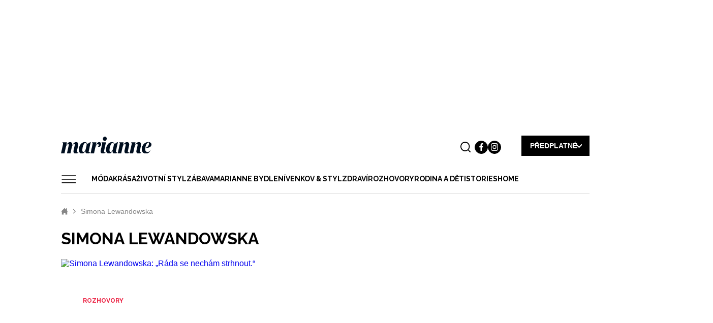

--- FILE ---
content_type: text/html; charset=UTF-8
request_url: https://www.marianne.cz/tag/simona-lewandowska
body_size: 21093
content:
<!DOCTYPE html>


<html
   lang="cs" dir="ltr" prefix="og: https://ogp.me/ns#" class="ui-html"
  id="css"
>
<head>
    <title>Simona Lewandowska - zajímavosti a fotografie | Marianne.cz</title>

    <style>
  .elm-content-not-critical {
    display: none;
  }

  .js-element-hidden {
    display: none !important;
  }
</style>


    <meta name="viewport" content="width=device-width, initial-scale=1, minimum-scale=1">
    <meta name="robots" content="max-image-preview:large">

                
      <link rel="preconnect" as="script" href="https://sdk.privacy-center.org/">
    <link rel="preload" as="script" fetchpriority="high" href="https://sdk.privacy-center.org/9a8e2159-3781-4da1-9590-fbf86806f86e/loader.js?target=www.marianne.cz">
  
    
    <meta charset="utf-8" />
<meta name="keywords" content="Simona Lewandowska" />
<link rel="canonical" href="https://www.marianne.cz/tag/simona-lewandowska" />
<meta name="robots" content="index, follow" />
<meta name="referrer" content="unsafe-url" />
<meta property="og:site_name" content="Marianne.cz" />
<meta property="og:type" content="website" />
<meta property="og:url" content="https://www.marianne.cz/tag/simona-lewandowska" />
<meta property="og:title" content="Simona Lewandowska - zajímavosti a fotografie" />
<meta name="twitter:title" content="Simona Lewandowska" />
<meta name="twitter:url" content="https://www.marianne.cz/tag/simona-lewandowska" />
<meta name="description" content="Na webu Marianne.cz si přečtete více o tématu Simona Lewandowska. Najdete zde také zajímavosti ze světa módy, životního stylu, horoskopy a inspirativní příběhy." />
<meta property="og:description" content="Na webu Marianne.cz si přečtete více o tématu Simona Lewandowska. Najdete zde také zajímavosti ze světa módy, životního stylu, horoskopy a inspirativní příběhy." />
<meta property="og:image" content="https://www.marianne.cz/sites/default/files/public/styles/facebook/public/2023-12/newsletter-foto-4.jpg.webp?itok=EUI_I4kQ" />
<meta name="Generator" content="Drupal 9 (https://www.drupal.org)" />
<meta name="MobileOptimized" content="width" />
<meta name="HandheldFriendly" content="true" />
<meta name="viewport" content="width=device-width, initial-scale=1.0" />
<script type="application/ld+json">{
    "@context": "https://schema.org",
    "@type": "BreadcrumbList",
    "itemListElement": [
        {
            "@type": "ListItem",
            "position": 1,
            "name": "Marianne.cz",
            "item": "https://www.marianne.cz/"
        },
        {
            "@type": "ListItem",
            "position": 2,
            "name": "Simona Lewandowska"
        }
    ]
}</script>
<meta property="og:image" content="https://www.marianne.cz/sites/default/files/public/styles/gallery_page_xl/public/2023-12/newsletter-foto-4.jpg.webp?itok=krTcEqNL" />
<link rel="alternate" type="application/rss+xml" title="" href="https://www.marianne.cz/taxonomy/term/11435/feed" />


    <link rel="apple-touch-icon" sizes="57x57" href="/themes/custom/marianne/favicon/apple-icon-57x57.png">
<link rel="apple-touch-icon" sizes="60x60" href="/themes/custom/marianne/favicon/apple-icon-60x60.png">
<link rel="apple-touch-icon" sizes="72x72" href="/themes/custom/marianne/favicon/apple-icon-72x72.png">
<link rel="apple-touch-icon" sizes="76x76" href="/themes/custom/marianne/favicon/apple-icon-76x76.png">
<link rel="apple-touch-icon" sizes="114x114" href="/themes/custom/marianne/favicon/apple-icon-114x114.png">
<link rel="apple-touch-icon" sizes="120x120" href="/themes/custom/marianne/favicon/apple-icon-120x120.png">
<link rel="apple-touch-icon" sizes="144x144" href="/themes/custom/marianne/favicon/apple-icon-144x144.png">
<link rel="apple-touch-icon" sizes="152x152" href="/themes/custom/marianne/favicon/apple-icon-152x152.png">
<link rel="apple-touch-icon" sizes="180x180" href="/themes/custom/marianne/favicon/apple-icon-180x180.png">
<link rel="icon" type="image/png" sizes="192x192" href="/themes/custom/marianne/favicon/android-icon-192x192.png">
<link rel="icon" type="image/png" sizes="36x36" href="/themes/custom/marianne/favicon/android-icon-36x36.png">
<link rel="icon" type="image/png" sizes="48x48" href="/themes/custom/marianne/favicon/android-icon-48x48.png">
<link rel="icon" type="image/png" sizes="72x72" href="/themes/custom/marianne/favicon/android-icon-72x72.png">
<link rel="icon" type="image/png" sizes="96x96" href="/themes/custom/marianne/favicon/android-icon-96x96.png">
<link rel="icon" type="image/png" sizes="144x144" href="/themes/custom/marianne/favicon/android-icon-144x144.png">
<link rel="icon" type="image/png" sizes="192x192" href="/themes/custom/marianne/favicon/android-icon-192x192.png">
<link rel="icon" type="image/png" sizes="16x16" href="/themes/custom/marianne/favicon/favicon-16x16.png">
<link rel="icon" type="image/png" sizes="32x32" href="/themes/custom/marianne/favicon/favicon-32x32.png">
<link rel="icon" type="image/png" sizes="96x96" href="/themes/custom/marianne/favicon/favicon-96x96.png">
<link rel="icon" href="/themes/custom/marianne/favicon/favicon.ico">
<link rel="manifest" href="/themes/custom/marianne/favicon/manifest.json">
<meta name="msapplication-TileColor" content="#ffffff">
<meta name="msapplication-TileImage" content="/themes/custom/marianne/favicon/ms-icon-144x144.png">
<meta name="theme-color" content="#ffffff">

        <meta property="burda_ads:content_type" content="category">
    <meta property="burda_ads:tags" content="">
    <meta property="burda_ads:section" content="simona_lewandowska">
    <script>
      window.burdaAds = window.burdaAds || { queue: [] };
      window.burdaAds.hasR2B2 = true;
          </script>

    <script>
    (function () {
    const callback = function(mutationList, observer) {
      const scrollbarWidth = window.innerWidth - document.documentElement.clientWidth;

      for (const mutation of mutationList) {
        let style = mutation.target.style;

        if (style.overflowX === 'hidden' && style.width === '100vw') {
          mutation.target.style.width = 'calc(100vw - ' + scrollbarWidth + 'px)';
          observer.disconnect();
        }
      }
    };

    const observer = new MutationObserver(callback);
    observer.observe(document.documentElement, {
      attributes: true,
      attributeFilter: ['style'],
      attributeOldValue: true,
      childList: false,
      subtree: false
    });
  }());
</script>

    
    
      <script>
      (function () {
        const nativeSrcProperty = Object.getOwnPropertyDescriptor(HTMLScriptElement.prototype, 'src');

        Object.defineProperty(HTMLScriptElement.prototype, 'src', {
          get: function () {
            return nativeSrcProperty.get.call(this);
          },

          set: function (value) {
            if (value?.includes('privacy-center.org')) {
              this.fetchPriority = 'high';

              Object.defineProperty(HTMLScriptElement.prototype, 'src', {
                ...nativeSrcProperty
              });
            }

            nativeSrcProperty.set.call(this, value);
          }
        });
      }());
    </script>

        <script>(function(){function e(n,o,r,f,s){function e(e,t,n,i){if(typeof n!=="function"){return}if(!window[o]){window[o]=[]}var a=!1;if(s){a=s(e,i,n)}if(!a){window[o].push({command:e,version:t,callback:n,parameter:i})}}e.stub=!0;e.stubVersion=2;function t(i){if(!window[n]||window[n].stub!==!0){return}if(!i.data){return}var a=typeof i.data==="string";var e;try{e=a?JSON.parse(i.data):i.data}catch(t){return}if(e[r]){var o=e[r];window[n](o.command,o.version,function(e,t){var n={};n[f]={returnValue:e,success:t,callId:o.callId};if(i.source){i.source.postMessage(a?JSON.stringify(n):n,"*")}},o.parameter)}}if(typeof window[n]!=="function"){window[n]=e;if(window.addEventListener){window.addEventListener("message",t,!1)}else{window.attachEvent("onmessage",t)}}}e("__tcfapi","__tcfapiBuffer","__tcfapiCall","__tcfapiReturn")})()</script>

    <script async src="https://sdk.privacy-center.org/9a8e2159-3781-4da1-9590-fbf86806f86e/loader.js?target=www.marianne.cz" id="spcloader" charset="utf-8"></script>
  

    <link rel="stylesheet" media="all" href="https://ads.burdadigital.cz/sites/default/files/public/burda_ads/prod/dist/marianne/v6/burda-ads.css?version=03bebe" />
<link rel="stylesheet" media="all" href="/sites/default/files/public/css/css_qAsAtyD3LvGayo0ErATi1RVajrCdJfyca9L_xIpA0Uk.css" />
<link rel="stylesheet" media="all" href="/sites/default/files/public/css/css_bb0tEUe1OjOKc0QEH3nfeGvtMIa2-ZZ1BAprtItAhPE.css" />


    <link href="https://fonts.googleapis.com/css?family=Raleway:300,400,500,600,700,800,900&display=swap" rel="stylesheet">

    <link rel="preload" as="script" fetchpriority="low" href="https://micro.rubiconproject.com/prebid/dynamic/26636.js">
    <script async crossorigin="anonymous" src="https://securepubads.g.doubleclick.net/tag/js/gpt.js"></script>
    <script async src="https://cdn.performax.cz/yi/adsbypx/px_autoads.js"></script>

    <script src="/sites/default/files/public/burda-ads-local/marianne/burda-ads--config.js"></script>
<script src="https://ads.burdadigital.cz/sites/default/files/public/burda_ads/prod/dist/marianne/v6/burda-ads--critical.js?version=290080"></script>
<script src="/sites/default/files/public/js/js_zFzT_sQIHMwuRSbuSzpcx_Xb-udnexuf4AauVVLa4W8.js"></script>


    <script type="didomi/javascript" data-vendor="c:burdainte-VL2wyPeJ" src="//cz.adocean.pl/files/js/ado.js"></script>
    <script type="didomi/javascript" data-vendor="c:burdainte-VL2wyPeJ">
        /* (c)AdOcean 2003-2021 */
        if(typeof ado!=="object"){ado={};ado.config=ado.preview=ado.placement=ado.master=ado.slave=function(){};}
        ado.config({mode: "new", xml: false, consent: true, characterEncoding: true});
        ado.preview({enabled: true});
    </script>

    <script>
        window.dataLayer = window.dataLayer || [];
    </script>

    <script type="didomi/javascript" data-vendor="c:burdainte-VL2wyPeJ" src="https://try.abtasty.com/c4c417dd1f11cffd3400ba7d814bf6cc.js"></script>

    <!-- Google Tag Manager -->
<script>
  (function(w,d,s,l,i){w[l]=w[l]||[];w[l].push({'gtm.start':
      new Date().getTime(),event:'gtm.js'});var f=d.getElementsByTagName(s)[0],
    j=d.createElement(s),dl=l!='dataLayer'?'&l='+l:'';j.async=true;j.src=
    'https://www.googletagmanager.com/gtm.js?id='+i+dl;f.parentNode.insertBefore(j,f);
  })(window,document,'script','dataLayer','GTM-MJX8VLG');
</script>
<!-- End Google Tag Manager -->
      <script async src="https://www.googletagmanager.com/gtag/js?id=G-VSVH4D7ZWH"></script>

  <script>
    window.dataLayer = window.dataLayer || [];
    function gtag(){dataLayer.push(arguments);}

    gtag('js', new Date());

    gtag('config', 'G-VSVH4D7ZWH', {
      'send_page_view': false,
    });
  </script>


    
<script>
  window.ui = window.ui || {};
  ui.gemius = ui.gemius || {};
  ui.gemius.id = '1w.rq__3bN8bu_IugvqsX_W0HeJR2Tt_02QuZDLE9jH.q7';

  var pp_gemius_identifier = ui.gemius.id;   let pp_gemius_use_cmp = true; 
    function gemius_pending(i) { window[i] = window[i] || function() {var x = window[i+'_pdata'] = window[i+'_pdata'] || []; x[x.length]=arguments;};};
  gemius_pending('gemius_hit'); gemius_pending('gemius_event'); gemius_pending('gemius_init'); gemius_pending('pp_gemius_hit'); gemius_pending('pp_gemius_event'); gemius_pending('pp_gemius_init');
  (function(d,t) {try {var gt=d.createElement(t),s=d.getElementsByTagName(t)[0],l='http'+((location.protocol=='https:')?'s':''); gt.setAttribute('async','async');
    gt.setAttribute('defer','defer'); gt.src=l+'://spir.hit.gemius.pl/xgemius.js'; s.parentNode.insertBefore(gt,s);} catch (e) {}})(document,'script');
</script>

              <script src="https://d.seznam.cz/recass/js/sznrecommend-measure.min.js" data-webid="852"></script>
  

      <script>
    (function () {
      const isOrganic = burdaAds.isOrganic();
      if (!isOrganic) {
        return;
      }

      const scriptElement = document.createElement('script');
      scriptElement.src = '//htagpa.tech/c/marianne.cz.js';
      document.head.append(scriptElement);
    }());
  </script>


    <script async defer src="https://www.google.com/recaptcha/api.js"></script>
    <!-- Hotjar Tracking Code for Marianne | Online magazín pro ženy, které jsou IN!  -->
    <script>
        (function (h, o, t, j, a, r) {
            h.hj = h.hj || function () {
                (h.hj.q = h.hj.q || []).push(arguments)
            };
            h._hjSettings = {hjid: 2960515, hjsv: 6};
            a = o.getElementsByTagName('head')[0];
            r = o.createElement('script');
            r.async = 1;
            r.src = t + h._hjSettings.hjid + j + h._hjSettings.hjsv;
            a.appendChild(r);
        })(window, document, 'https://static.hotjar.com/c/hotjar-', '.js?sv=');
    </script>

            <!-- UpScore -->
<script type="didomi/javascript" data-vendor="c:upscoregm-aHc8RP8F">
(function(u,p,s,c,r){u[r]=u[r]||function(p){(u[r].q=u[r].q||[]).push(p)},u[r].ls=1*new Date();
var a=p.createElement(s),m=p.getElementsByTagName(s)[0];a.async=1;a.src=c;m.parentNode.insertBefore(a,m)
})(window,document,'script','//files.upscore.com/async/upScore.js','upScore');
upScore({
    config: {
        domain: "marianne.cz",
        article: "",
        track_positions: true
    },
    data: {
        section: "Simona Lewandowska",
        taxonomy: "",
        object_id: "",
        pubdate: "",
        author: "Redakce marianne.cz",
                object_type: "landingpage"
    }
});
</script>
    
            <!-- Datalayer -->
<script>
  const dataLayerData = JSON.parse('\u007B\u0022event\u0022\u003A\u0022page_view\u0022,\u0022site\u0022\u003A\u0022marianne.cz\u0022,\u0022page\u0022\u003A\u007B\u0022type\u0022\u003A\u0022category\u0022,\u0022title\u0022\u003A\u0022Simona\u0020Lewandowska\u0022,\u0022path\u0022\u003A\u0022\\\/tag\\\/simona\u002Dlewandowska\u0022,\u0022location\u0022\u003A\u0022https\u003A\\\/\\\/www.marianne.cz\\\/tag\\\/simona\u002Dlewandowska\u0022,\u0022category\u0022\u003A\u0022Simona\u0020Lewandowska\u0022,\u0022topics\u0022\u003A\u005B\u005D,\u0022published\u0022\u003A\u0022\u0022\u007D,\u0022author\u0022\u003A\u007B\u0022id\u0022\u003A\u0022\u0022,\u0022name\u0022\u003A\u0022Redakce\u0020marianne.cz\u0022\u007D\u007D');
  window.dataLayerData = dataLayerData;
  window.dataLayer.push(dataLayerData);
</script>
    </head>

<body
   class="ui-page--marianne ui-page"
  data-page-base
  data-menu-overlay-status="initial"
  data-gallery-detail-overlay-status="initial"
>
  
  <iframe style="display: none;" name="__tcfapiLocator" title="__tcfapiLocator"></iframe>


    <!-- Google Tag Manager (noscript) -->
<noscript><iframe src="https://www.googletagmanager.com/ns.html?id=GTM-MJX8VLG"
                  height="0" width="0" style="display:none;visibility:hidden"></iframe></noscript>
<!-- End Google Tag Manager (noscript) -->

    <a href="#main-content" class="visually-hidden focusable">
    Přejít k hlavnímu obsahu
    </a>

    <script async defer src="//assets.pinterest.com/js/pinit.js"></script>

    <div class="page-wrapper ui-overlay-outer--coverage ui-overlay-outer">
      <div
        class="ui-overlay--coverage ui-overlay"
        data-overlay-name="coverage"
      ></div>

      
        <div class="dialog-off-canvas-main-canvas" data-off-canvas-main-canvas>
          
  <div class="ui-header-promo-container--mobile ui-header-promo-container" data-header-promo-mobile-placeholder></div>


    <div>
    
        <div
        class="ui-advert-component--type--atf ui-advert-component--type ui-advert-component--device--mobile ui-advert-component--device ui-advert-component--traffic--burda ui-advert-component--traffic--seznam ui-advert-component--traffic--economia ui-advert-component--traffic ui-advert-component"
        data-advert-component
              ><script>
          burdaAds.adverts.add({
            element: document.currentScript.parentElement,
            areaIds: [10030,10041,10562],
                      });
        </script></div>  

        <div
        class="ui-advert-component--type--leaderboard ui-advert-component--type ui-advert-component--device--desktop ui-advert-component--device ui-advert-component--traffic--burda ui-advert-component--traffic--seznam ui-advert-component--traffic--economia ui-advert-component--traffic ui-advert-component"
        data-advert-component
              ><script>
          burdaAds.adverts.add({
            element: document.currentScript.parentElement,
            areaIds: [10001,10026,10561],
                          customAttributes: {"data-advert-container-custom":"leaderboard"},
                      });
        </script></div>  


  </div>



  <div class="branding-wrapper">

      
      
<div
  class="bg-image ad-block-detection"
  style="background-image: url('../../themes/custom/marianne/images/bg-image.png')"
  data-advert-blocking-detection-layer
></div>

  <div
    class="region-before-header ui-region--before-header ui-region"
    data-region="before_header"
  >
    
  </div>

<header
  class="
      ui-header--with-subscription
          ui-header--basic
        ui-header
    ui-layout--basic ui-layout
  "
  data-header-base
>
  <div class="ui-header__items">
    <div class="ui-header__item--logo ui-header__item">
      <a class="ui-header__link" href="/">
                <img
          class="
            ui-header__item-image--full ui-header__item-image
            ui-image--responsive ui-image
          "
          src="/themes/custom/marianne/images/logo/Marianne-logo-black.svg"
          width="300"
          height="55"
          alt="Marianne"
        >
              </a>
    </div>

    <ul
      class="
        ui-header__item--buttons ui-header__item
        ui-list--reset ui-list
      "
      data-header-gallery-repeat-hide-with="style"
      data-header-gallery-repeat-hide-status="visible"
    >
      <li class="ui-list__item--promo ui-list__item"></li>

              <li class="ui-list__item--search ui-list__item">
          <div
            class="
              ui-buttonX--search
              ui-buttonX--has-hover ui-buttonX--has-icon
              ui-buttonX--rounded-half ui-buttonX--square ui-buttonX--small
              ui-buttonX--color-0 ui-buttonX
            "
            data-form-switcher-trigger
            data-form-name="search-header"
          >
            <div class="ui-buttonX__icon">
              <svg class="ui-svg--search ui-svg--block ui-svg--events-none ui-svg" width="21.66" height="22.045" viewbox="0 0 21.66 22.045" xmlns="http://www.w3.org/2000/svg">
                <title>Vyhledávání</title>
                <path fill="currentColor" d="M9.969 0C4.474.001.002 4.475 0 9.973c.002 5.494 4.474 9.965 9.967 9.965a9.925 9.925 0 0 0 6.09-2.082l3.897 3.896a.997.997 0 0 0 1.414 0 .999.999 0 0 0 0-1.414l-3.86-3.86a9.921 9.921 0 0 0 2.432-6.51C19.938 4.472 15.465 0 9.97 0zm0 2c4.393 0 7.969 3.575 7.97 7.97 0 4.394-3.577 7.968-7.972 7.968-4.392 0-7.965-3.574-7.967-7.965C2.002 5.578 5.576 2.001 9.97 2z"/>
              </svg>
            </div>
          </div>

          
  <form
          id="search-block-form"
        class="
      search-bar
      ui-form--search ui-form
    "
    action="/search"
    method="get"
    accept-charset="UTF-8"
    data-form-base
    data-form-name="search-header"
    data-form-status="initial"
  >
    
    <div class="ui-form__content">
      <div
        class="
          search-input
          ui-form__item--query ui-form__item
        "
        data-form-item-name="query"
      >
        <input
          id="edit-keys"
          class="
            form-search
            ui-form__field--query ui-form__field
          "
          type="search"
          name="k"
          value=""
          required="required"
          size="15"
          minlength="3"
          maxlength="128"
          placeholder="Zadejte hledaný výraz"
          title="Zadejte hledaný termín"
          data-drupal-selector="edit-keys"
          data-form-field-name="query"
        >
      </div>

      <input
        class="elm-blind-user"
        type="submit"
        value="Hledat"
        data-drupal-selector="edit-submit"
      >
    </div>
  </form>

        </li>
      
                                                  
      
                <li class="ui-list__item--social-network--facebook ui-list__item--social-network ui-list__item">
    <a
      class="
        ui-buttonX--has-hover ui-buttonX--has-icon
        ui-buttonX--rounded-half ui-buttonX--square
        ui-buttonX--tiny
        ui-buttonX--color-2
        ui-buttonX
      "
      href="https://www.facebook.com/Marianne.cz/"
      target="_blank"
    >
      <div class="ui-buttonX__icon--small ui-buttonX__icon">
                  <svg class="ui-svg--facebook ui-svg--cover ui-svg--events-none ui-svg" width="11.424" height="22" viewbox="0 0 11.424 22" xmlns="http://www.w3.org/2000/svg">
            <title>Facebook</title>
            <path fill="currentColor" d="m10.784 11.965.504-3.911H7.416V5.557c0-1.132.315-1.904 1.939-1.904l2.069-.001V.154C11.067.107 9.839 0 8.407 0 5.421 0 3.378 1.823 3.378 5.17v2.884H0v3.911h3.378V22h4.038V11.965Z"/>
          </svg>

              </div>
    </a>
  </li>

                <li class="ui-list__item--social-network--instagram ui-list__item--social-network ui-list__item">
    <a
      class="
        ui-buttonX--has-hover ui-buttonX--has-icon
        ui-buttonX--rounded-half ui-buttonX--square
        ui-buttonX--tiny
        ui-buttonX--color-2
        ui-buttonX
      "
      href="https://www.instagram.com/mariannemagazine/"
      target="_blank"
    >
      <div class="ui-buttonX__icon--small ui-buttonX__icon">
                  <svg class="ui-svg--instagram ui-svg--cover ui-svg--events-none ui-svg" width="22" height="22" viewbox="0 0 22 22" xmlns="http://www.w3.org/2000/svg">
            <title>Instagram</title>
            <g fill="currentColor">
              <path d="M15.929 0H6.071A6.078 6.078 0 0 0 0 6.071v9.858A6.077 6.077 0 0 0 6.071 22h9.858A6.078 6.078 0 0 0 22 15.929V6.071A6.078 6.078 0 0 0 15.929 0Zm4.119 15.929a4.124 4.124 0 0 1-4.119 4.119H6.071a4.124 4.124 0 0 1-4.119-4.119V6.071a4.124 4.124 0 0 1 4.119-4.119h9.858a4.124 4.124 0 0 1 4.119 4.119v9.858Z"></path>
              <path d="M11 5.331A5.675 5.675 0 0 0 5.331 11 5.675 5.675 0 0 0 11 16.669 5.675 5.675 0 0 0 16.669 11 5.675 5.675 0 0 0 11 5.331Zm0 9.386A3.721 3.721 0 0 1 7.283 11 3.721 3.721 0 0 1 11 7.283 3.721 3.721 0 0 1 14.717 11 3.721 3.721 0 0 1 11 14.717Zm5.907-11.041c-.376 0-.746.153-1.012.419s-.42.635-.42 1.013c0 .376.154.745.42 1.012.266.266.636.419 1.012.419.377 0 .745-.153 1.012-.419a1.44 1.44 0 0 0 .419-1.012c0-.378-.152-.747-.419-1.013a1.44 1.44 0 0 0-1.012-.419Z"></path>
            </g>
          </svg>

              </div>
    </a>
  </li>

          </ul>
    <div class="ui-header__item--subscription ui-header__item">
      <div
        class="
          ui-buttonX--subscription
          ui-buttonX--has-hover
          ui-buttonX--has-icon--at-right ui-buttonX--has-icon
          ui-buttonX--semibold ui-buttonX--uppercase
          ui-buttonX--padded-x-small ui-buttonX--medium
          ui-buttonX--color-2 ui-buttonX
        "
        data-subscription-dropdown-trigger
      >
        <div class="ui-buttonX__content">
          Předplatné
        </div>
        <div class="ui-buttonX__icon">
          <svg class="ui-svg--arrow-thin ui-svg--block ui-svg--events-none ui-svg" width="15.771" height="27.771" viewBox="0 0 11.828 20.828" xmlns="http://www.w3.org/2000/svg">
            <path fill="none" stroke="currentColor" stroke-linecap="square" stroke-miterlimit="3" stroke-width="2" d="m10.414 1.414-9 9 9 9" vector-effect="non-scaling-stroke"/>
          </svg>
        </div>
      </div>
    </div>
    
    <div
      class="ui-header__item--menu ui-header__item"
      data-menu-sticky-breakpoint
    >
      <div
        class="ui-header__menu-trigger"
        data-menu-overlay-trigger
      >
        <svg class="ui-svg--hamburger ui-svg" width="39" height="23" viewbox="0 0 39 23" xmlns="http://www.w3.org/2000/svg">
          <path fill="currentColor" d="M2 20h35.98v2H2zM2 11h36v2H2zM2 2h36v2H2z"/>
        </svg>
      </div>

      <div class="ui-header__menu">
          <nav
    class="ui-menu--basic ui-menu"
    data-menu-base
    data-menu-status="initial"
    data-menu-see-more-layer-status="hidden"
    data-menu-see-more-trigger-status="hidden"
  >
    <ul
      class="ui-menu__list--level-1 ui-menu__list ui-list--reset ui-list"
      data-menu-list="default"
      data-menu-list-level="1"
    >
              <li
          class="
                        ui-menu__item--level-1 ui-menu__item
          "
          data-menu-link
          data-menu-link-index="1"
        >
          <a
            class="
                            ui-menu__item-link--level-1 ui-menu__item-link
            "
            href="/moda"
          >
            Móda
          </a>

                            </li>
              <li
          class="
                        ui-menu__item--level-1 ui-menu__item
          "
          data-menu-link
          data-menu-link-index="2"
        >
          <a
            class="
                            ui-menu__item-link--level-1 ui-menu__item-link
            "
            href="/krasa"
          >
            Krása
          </a>

                            </li>
              <li
          class="
                        ui-menu__item--level-1 ui-menu__item
          "
          data-menu-link
          data-menu-link-index="3"
        >
          <a
            class="
                            ui-menu__item-link--level-1 ui-menu__item-link
            "
            href="/zivotni-styl"
          >
            Životní styl
          </a>

                            </li>
              <li
          class="
                        ui-menu__item--level-1 ui-menu__item
          "
          data-menu-link
          data-menu-link-index="4"
        >
          <a
            class="
                            ui-menu__item-link--level-1 ui-menu__item-link
            "
            href="/zabava"
          >
            Zábava
          </a>

                                <div
              class="
                ui-menu__list--columns-3
                ui-menu__list--level-2 ui-menu__list
              "
              data-menu-list-level="2"
            >
              <ul
                class="
                  ui-menu__list-content--level-2 ui-menu__list-content
                  ui-list--reset ui-list
                "
              >
                                  <li class="ui-menu__item--level-2 ui-menu__item">
                    <a
                      class="
                                                ui-menu__item-link--level-2 ui-menu__item-link
                      "
                      href="https://www.marianne.cz/tag/horoskop"
                    >
                      Tajemno a horoskopy 
                    </a>
                  </li>
                                  <li class="ui-menu__item--level-2 ui-menu__item">
                    <a
                      class="
                                                ui-menu__item-link--level-2 ui-menu__item-link
                      "
                      href="/horoskopy"
                    >
                      Týdenní a měsíční horoskopy
                    </a>
                  </li>
                                  <li class="ui-menu__item--level-2 ui-menu__item">
                    <a
                      class="
                                                ui-menu__item-link--level-2 ui-menu__item-link
                      "
                      href="/tag/kvizy"
                    >
                      Kvízy
                    </a>
                  </li>
                              </ul>
            </div>
                  </li>
              <li
          class="
                        ui-menu__item--level-1 ui-menu__item
          "
          data-menu-link
          data-menu-link-index="5"
        >
          <a
            class="
                            ui-menu__item-link--level-1 ui-menu__item-link
            "
            href="/marianne-bydleni"
          >
            Marianne Bydlení
          </a>

                                <div
              class="
                ui-menu__list--columns-3
                ui-menu__list--level-2 ui-menu__list
              "
              data-menu-list-level="2"
            >
              <ul
                class="
                  ui-menu__list-content--level-2 ui-menu__list-content
                  ui-list--reset ui-list
                "
              >
                                  <li class="ui-menu__item--level-2 ui-menu__item">
                    <a
                      class="
                                                ui-menu__item-link--level-2 ui-menu__item-link
                      "
                      href="/marianne-bydleni/novinky"
                    >
                      Novinky
                    </a>
                  </li>
                                  <li class="ui-menu__item--level-2 ui-menu__item">
                    <a
                      class="
                                                ui-menu__item-link--level-2 ui-menu__item-link
                      "
                      href="/marianne-bydleni/lide-mista"
                    >
                      Lidé a místa
                    </a>
                  </li>
                                  <li class="ui-menu__item--level-2 ui-menu__item">
                    <a
                      class="
                                                ui-menu__item-link--level-2 ui-menu__item-link
                      "
                      href="/marianne-bydleni/inspirace"
                    >
                      Inspirace
                    </a>
                  </li>
                                  <li class="ui-menu__item--level-2 ui-menu__item">
                    <a
                      class="
                                                ui-menu__item-link--level-2 ui-menu__item-link
                      "
                      href="/marianne-bydleni/poradna"
                    >
                      Poradna
                    </a>
                  </li>
                                  <li class="ui-menu__item--level-2 ui-menu__item">
                    <a
                      class="
                                                ui-menu__item-link--level-2 ui-menu__item-link
                      "
                      href="/marianne-bydleni/promeny"
                    >
                      Proměny
                    </a>
                  </li>
                                  <li class="ui-menu__item--level-2 ui-menu__item">
                    <a
                      class="
                                                ui-menu__item-link--level-2 ui-menu__item-link
                      "
                      href="https://www.marianne.cz/tag/diy"
                    >
                      DIY
                    </a>
                  </li>
                                  <li class="ui-menu__item--level-2 ui-menu__item">
                    <a
                      class="
                                                ui-menu__item-link--level-2 ui-menu__item-link
                      "
                      href="/tag/architektura"
                    >
                      Architektura
                    </a>
                  </li>
                              </ul>
            </div>
                  </li>
              <li
          class="
                        ui-menu__item--level-1 ui-menu__item
          "
          data-menu-link
          data-menu-link-index="6"
        >
          <a
            class="
                            ui-menu__item-link--level-1 ui-menu__item-link
            "
            href="https://www.marianne.cz/venkov-styl"
          >
            Venkov &amp; styl
          </a>

                                <div
              class="
                ui-menu__list--columns-3
                ui-menu__list--level-2 ui-menu__list
              "
              data-menu-list-level="2"
            >
              <ul
                class="
                  ui-menu__list-content--level-2 ui-menu__list-content
                  ui-list--reset ui-list
                "
              >
                                  <li class="ui-menu__item--level-2 ui-menu__item">
                    <a
                      class="
                                                ui-menu__item-link--level-2 ui-menu__item-link
                      "
                      href="https://marianne.cz/venkov-styl/remesla"
                    >
                      Řemesla
                    </a>
                  </li>
                                  <li class="ui-menu__item--level-2 ui-menu__item">
                    <a
                      class="
                                                ui-menu__item-link--level-2 ui-menu__item-link
                      "
                      href="https://marianne.cz/venkov-styl/zahrada"
                    >
                      Zahrada
                    </a>
                  </li>
                                  <li class="ui-menu__item--level-2 ui-menu__item">
                    <a
                      class="
                                                ui-menu__item-link--level-2 ui-menu__item-link
                      "
                      href="https://marianne.cz/venkov-styl/tradice"
                    >
                      Tradice
                    </a>
                  </li>
                                  <li class="ui-menu__item--level-2 ui-menu__item">
                    <a
                      class="
                                                ui-menu__item-link--level-2 ui-menu__item-link
                      "
                      href="https://marianne.cz/venkov-styl/cestovani"
                    >
                      Cestování
                    </a>
                  </li>
                                  <li class="ui-menu__item--level-2 ui-menu__item">
                    <a
                      class="
                                                ui-menu__item-link--level-2 ui-menu__item-link
                      "
                      href="https://marianne.cz/venkov-styl/dobry-napad"
                    >
                      Dobrý nápad
                    </a>
                  </li>
                                  <li class="ui-menu__item--level-2 ui-menu__item">
                    <a
                      class="
                                                ui-menu__item-link--level-2 ui-menu__item-link
                      "
                      href="https://www.marianne.cz/venkov-styl/chaty-chalupy"
                    >
                      Chaty a chalupy
                    </a>
                  </li>
                              </ul>
            </div>
                  </li>
              <li
          class="
                        ui-menu__item--level-1 ui-menu__item
          "
          data-menu-link
          data-menu-link-index="7"
        >
          <a
            class="
                            ui-menu__item-link--level-1 ui-menu__item-link
            "
            href="https://marianne.cz/zdravy-zivot"
          >
            Zdraví
          </a>

                            </li>
              <li
          class="
                        ui-menu__item--level-1 ui-menu__item
          "
          data-menu-link
          data-menu-link-index="8"
        >
          <a
            class="
                            ui-menu__item-link--level-1 ui-menu__item-link
            "
            href="/rozhovory"
          >
            Rozhovory
          </a>

                                <div
              class="
                ui-menu__list--columns-2
                ui-menu__list--level-2 ui-menu__list
              "
              data-menu-list-level="2"
            >
              <ul
                class="
                  ui-menu__list-content--level-2 ui-menu__list-content
                  ui-list--reset ui-list
                "
              >
                                  <li class="ui-menu__item--level-2 ui-menu__item">
                    <a
                      class="
                                                ui-menu__item-link--level-2 ui-menu__item-link
                      "
                      href="https://www.marianne.cz/tag/marianne-talk"
                    >
                      Marianne Talk
                    </a>
                  </li>
                                  <li class="ui-menu__item--level-2 ui-menu__item">
                    <a
                      class="
                                                ui-menu__item-link--level-2 ui-menu__item-link
                      "
                      href="https://www.marianne.cz/tag/plodne-hovory-s-marianne"
                    >
                      Plodné hovory s Marianne
                    </a>
                  </li>
                              </ul>
            </div>
                  </li>
              <li
          class="
                        ui-menu__item--level-1 ui-menu__item
          "
          data-menu-link
          data-menu-link-index="9"
        >
          <a
            class="
                            ui-menu__item-link--level-1 ui-menu__item-link
            "
            href="https://marianne.cz/rodina-deti"
          >
            Rodina a děti
          </a>

                            </li>
              <li
          class="
                        ui-menu__item--level-1 ui-menu__item
          "
          data-menu-link
          data-menu-link-index="10"
        >
          <a
            class="
                            ui-menu__item-link--level-1 ui-menu__item-link
            "
            href="https://www.burdastory.cz/marianne"
          >
            Stories
          </a>

                            </li>
              <li
          class="
                        ui-menu__item--level-1 ui-menu__item
          "
          data-menu-link
          data-menu-link-index="11"
        >
          <a
            class="
                            ui-menu__item-link--level-1 ui-menu__item-link
            "
            href="/"
          >
            Home
          </a>

                            </li>
          </ul>

    <div class="ui-menu__see-more" aria-hidden="true">
      <div class="ui-menu__see-more-trigger" data-menu-list-trigger="cloned">
        Více
        <svg class="ui-svg--block ui-svg--events-none ui-svg--arrow-down ui-svg" width="14" height="9" viewbox="0 0 14 9" xmlns="http://www.w3.org/2000/svg">
          <path fill="none" stroke="currentColor" stroke-width="2" stroke-linecap="round" d="M1 1L7 7L13 1"/>
        </svg>
      </div>

      <ul
        class="ui-menu__see-more-list ui-list--reset ui-list"
        data-menu-list="cloned"
      ></ul>
    </div>
  </nav>

      </div>
    </div>

      </div>

  
<div
  class="ui-overlay-trigger--header ui-overlay-trigger"
  aria-hidden="true"
  data-menu-overlay-trigger
  data-menu-overlay-trigger-name="sticky"
  data-menu-overlay-trigger-status="hidden"
>
  <div class="ui-overlay-trigger__content">
    <div class="ui-overlay-trigger__item--close ui-overlay-trigger__item">
      <svg class="ui-svg--block ui-svg--events-none ui-svg--close ui-svg" width="26.878" height="26.871" viewbox="0 0 26.878 26.871" xmlns="http://www.w3.org/2000/svg">
        <path fill="currentColor" d="m25.459 0-12.02 12.021L1.414.004 0 1.42l12.023 12.016L.003 25.457l1.415 1.414L13.439 14.85l12.026 12.017 1.414-1.416-12.025-12.015L26.875 1.414 25.459 0z"></path>
      </svg>
    </div>

    <div class="ui-overlay-trigger__item--open ui-overlay-trigger__item">
      <svg class="ui-svg--block ui-svg--events-none ui-svg--hamburger ui-svg" width="39" height="23" viewbox="0 0 39 23" xmlns="http://www.w3.org/2000/svg">
        <path fill="currentColor" d="M2 20h35.98v2H2zM2 11h36v2H2zM2 2h36v2H2z"/>
      </svg>
    </div>
  </div>
</div>

<div
  class="ui-overlay--header ui-overlay"
  aria-hidden="true"
  data-menu-overlay-base
  data-menu-overlay-status="hidden"
>
  <div class="ui-overlay__content">
    <div
      class="ui-overlay__close"
      data-menu-overlay-trigger
    >
      <svg class="ui-svg--block ui-svg--events-none ui-svg--close ui-svg" width="26.878" height="26.871" viewbox="0 0 26.878 26.871" xmlns="http://www.w3.org/2000/svg">
        <path fill="currentColor" d="m25.459 0-12.02 12.021L1.414.004 0 1.42l12.023 12.016L.003 25.457l1.415 1.414L13.439 14.85l12.026 12.017 1.414-1.416-12.025-12.015L26.875 1.414 25.459 0z"></path>
      </svg>
    </div>

    <div class="ui-overlay__items">
      <div
        class="
          ui-menu--overlay ui-menu
          ui-overlay__item--menu ui-overlay__item
        "
      >
        <ul
          class="ui-menu__list--level-1 ui-menu__list ui-list--reset ui-list"
          data-menu-list="overlay"
        ></ul>
      </div>

      <div class="ui-overlay__item--socials ui-overlay__item">
                  <ul class="ui-list--reset ui-list">
                            <li class="ui-list__item--social-network--facebook ui-list__item--social-network ui-list__item">
    <a
      class="
        ui-buttonX--has-hover ui-buttonX--has-icon
        ui-buttonX--rounded-half ui-buttonX--square
        ui-buttonX--small
        ui-buttonX--color-2
        ui-buttonX
      "
      href="https://www.facebook.com/Marianne.cz/"
      target="_blank"
    >
      <div class="ui-buttonX__icon--small ui-buttonX__icon">
                  <svg class="ui-svg--facebook ui-svg--cover ui-svg--events-none ui-svg" width="11.424" height="22" viewbox="0 0 11.424 22" xmlns="http://www.w3.org/2000/svg">
            <title>Facebook</title>
            <path fill="currentColor" d="m10.784 11.965.504-3.911H7.416V5.557c0-1.132.315-1.904 1.939-1.904l2.069-.001V.154C11.067.107 9.839 0 8.407 0 5.421 0 3.378 1.823 3.378 5.17v2.884H0v3.911h3.378V22h4.038V11.965Z"/>
          </svg>

              </div>
    </a>
  </li>

                            <li class="ui-list__item--social-network--instagram ui-list__item--social-network ui-list__item">
    <a
      class="
        ui-buttonX--has-hover ui-buttonX--has-icon
        ui-buttonX--rounded-half ui-buttonX--square
        ui-buttonX--small
        ui-buttonX--color-2
        ui-buttonX
      "
      href="https://www.instagram.com/mariannemagazine/"
      target="_blank"
    >
      <div class="ui-buttonX__icon--small ui-buttonX__icon">
                  <svg class="ui-svg--instagram ui-svg--cover ui-svg--events-none ui-svg" width="22" height="22" viewbox="0 0 22 22" xmlns="http://www.w3.org/2000/svg">
            <title>Instagram</title>
            <g fill="currentColor">
              <path d="M15.929 0H6.071A6.078 6.078 0 0 0 0 6.071v9.858A6.077 6.077 0 0 0 6.071 22h9.858A6.078 6.078 0 0 0 22 15.929V6.071A6.078 6.078 0 0 0 15.929 0Zm4.119 15.929a4.124 4.124 0 0 1-4.119 4.119H6.071a4.124 4.124 0 0 1-4.119-4.119V6.071a4.124 4.124 0 0 1 4.119-4.119h9.858a4.124 4.124 0 0 1 4.119 4.119v9.858Z"></path>
              <path d="M11 5.331A5.675 5.675 0 0 0 5.331 11 5.675 5.675 0 0 0 11 16.669 5.675 5.675 0 0 0 16.669 11 5.675 5.675 0 0 0 11 5.331Zm0 9.386A3.721 3.721 0 0 1 7.283 11 3.721 3.721 0 0 1 11 7.283 3.721 3.721 0 0 1 14.717 11 3.721 3.721 0 0 1 11 14.717Zm5.907-11.041c-.376 0-.746.153-1.012.419s-.42.635-.42 1.013c0 .376.154.745.42 1.012.266.266.636.419 1.012.419.377 0 .745-.153 1.012-.419a1.44 1.44 0 0 0 .419-1.012c0-.378-.152-.747-.419-1.013a1.44 1.44 0 0 0-1.012-.419Z"></path>
            </g>
          </svg>

              </div>
    </a>
  </li>

                      </ul>
              </div>

      <div class="ui-overlay__item--signpost ui-overlay__item">
        <div class="ui-overlay__item-heading">
          Informace
        </div>

                  <a
            class="
              ui-overlay__item-button
              ui-buttonX--has-hover
              ui-buttonX--uppercase
              ui-buttonX--padded-x-large ui-buttonX--small
              ui-buttonX--color-3 ui-buttonX
            "
            href="/kontakty"
          >
            Redakce Marianne
          </a>
        
              </div>

              <div
          class="ui-overlay__item--subscription ui-overlay__item"
          data-subscription-mobile-destination
        ></div>
      
              <div class="ui-overlay__item--newsletter ui-overlay__item">
          <div class="newsletter ui-widgetX--newsletter-subscription ui-widgetX">
  <h2 class="ui-widgetX__heading ui-heading--reset ui-heading">
    Newsletter
  </h2>

  <form
    class="newsletter-form ui-form--newsletter--version-1 ui-form--newsletter ui-form"
    method="POST"
    data-form-base
    data-form-name="newsletter-header"
    data-newsletter-url="/user-resend-request"
  >
    <div class="ui-form__item--email ui-form__item">
      <input
        class="
          ui-form__item-field--email ui-form__item-field
          form-control
        "
        type="email"
        name="email"
        placeholder="Váš e-mail"
        required
      >

      <button
        class="
          body__right-button
          ui-form__item-field--submit ui-form__item-field
        "
        type="submit"
      >
        <span class="ui-form__item-field-content">
          Odeslat
        </span>
      </button>
    </div>

    <div class="ui-form__message--error ui-form__message" data-form-message-name="error"></div>
    <div class="ui-form__message--success ui-form__message" data-form-message-name="success"></div>

    <div class="input-group">
      <p class="check-box no-p-l">
        Přihlášením k newsletteru souhlasíte s <a href="https://burda.cz/cs/pro-ctenare/podminky-soutezi-a-predplatneho" target="_blank"><strong>Obchodními podmínkami společnosti BurdaMedia Extra s.r.o.</strong></a> a potvrzujete, že jste se seznámili se <a href="https://burda.cz/cs/zasady-ochrany-soukromi" target="_blank"><strong>Zásadami ochrany soukromí</strong></a> - BurdaMedia Extra s.r.o. bude s Vašimi údaji pracovat zejména k organizaci a vyhodnocení akce a zasílání novinek.
      </p>
      <label class="check-box">
        Chcete navíc dostávat i další zajímavé a exkluzivní informace od našich partnerů? Pokud souhlasíte se zpracováním údajů k tomuto účelu podle <strong><a href="https://burda.cz/cs/zasady-ochrany-soukromi" target="_blank">Zásad ochrany soukromí BurdaMedia Extra s.r.o.</a></strong>, zaškrtněte toto pole.
        <input type="checkbox" name="agreement_3rd_party">
        <span class="checkmark"></span>
      </label>
    </div>
  </form>
</div>

        </div>
          </div>
  </div>
</div>


  <div
    class="ui-subscription-preview--desktop ui-subscription-preview"
    data-subscription-dropdown-base
    data-subscription-dropdown-name="desktop"
  >
    <div class="ui-subscription-preview__list">
      

<div
  class="
    ui-subscription-container--menu
          ui-subscription-container--image-size--fixed
        ui-subscription-container--image-size--medium ui-subscription-container--image-size
          ui-subscription-container--image-border-radius--none ui-subscription-container--image-border-radius
        ui-subscription-container
  "
  data-subscription-container
>
  
                    <div
          class="
                        ui-subscription-list
          "
                  >
          <ul
            class="
                            ui-subscription-list__items ui-subscription-reset--list ui-subscription-reset
            "
          >
                          <li
                class="
                                    ui-subscription-list__item
                "
              >
                  
<div
  class="
    
    ui-subscription-tile
  "
  data-subscription-tile
  data-subscription-tile-status="initial"
  >
  <ul class="ui-subscription-tile__layout ui-subscription-reset--list ui-subscription-reset">
          <li class="ui-subscription-tile__layout-item--headline ui-subscription-tile__layout-item">
        <strong class="ui-subscription-tile__headline">
          Marianne
        </strong>
      </li>
    
    
    
    
    
    
          <li class="ui-subscription-tile__layout-item--image ui-subscription-tile__layout-item">
        
                  <a
            class="ui-subscription-tile__image-link ui-subscription-tile__image"
            href="https://www.burdastore.cz/casopis-marianne-12-2025-tisk?utm_source=marianne&amp;utm_medium=%C4%8Casopisy&amp;utm_content=image&amp;route=product%2Fproduct&amp;amp%3Blanguage=cs-cz"
            data-subscription-tile-link-url
          >
                      <img
            class="ui-subscription-tile__image-file"
            src="https://www.burdastore.cz/image/cache/catalog//P%C5%99edplatn%C3%A9/Marianne/2025/12_2025/mar_2512_cover_noean-500x500.jpg"
                        alt="obrázek magazínu "
          >

                      <em class="ui-subscription-tile__image-price">
              79 Kč
            </em>
          
                  
          </a>
              </li>
    
    
    
          <li class="ui-subscription-tile__layout-item--button ui-subscription-tile__layout-item">
        <a
          class="
    ui-subscription-tile__link--margin-top
    ui-subscription-tile__link--uppercase
   ui-subscription-tile__link"
          href="https://www.burdastore.cz/casopis-marianne-12-2025-tisk?utm_source=marianne&amp;utm_medium=%C4%8Casopisy&amp;utm_content=button&amp;route=product%2Fproduct&amp;amp%3Blanguage=cs-cz"
          data-subscription-tile-link-url
        >
                      Objednat &gt;
                  </a>
      </li>
      </ul>
</div>


              </li>
                          <li
                class="
                                    ui-subscription-list__item
                "
              >
                  
<div
  class="
    
    ui-subscription-tile
  "
  data-subscription-tile
  data-subscription-tile-status="initial"
  >
  <ul class="ui-subscription-tile__layout ui-subscription-reset--list ui-subscription-reset">
          <li class="ui-subscription-tile__layout-item--headline ui-subscription-tile__layout-item">
        <strong class="ui-subscription-tile__headline">
          Marianne Bydlení
        </strong>
      </li>
    
    
    
    
    
    
          <li class="ui-subscription-tile__layout-item--image ui-subscription-tile__layout-item">
        
                  <a
            class="ui-subscription-tile__image-link ui-subscription-tile__image"
            href="https://www.burdastore.cz/casopis-marianne-bydleni-12-2025-tisk?utm_source=marianne&amp;utm_medium=%C4%8Casopisy&amp;utm_content=image&amp;route=product%2Fproduct&amp;amp%3Blanguage=cs-cz"
            data-subscription-tile-link-url
          >
                      <img
            class="ui-subscription-tile__image-file"
            src="https://www.burdastore.cz/image/cache/catalog//P%C5%99edplatn%C3%A9/Marianne%20Bydlen%C3%AD/2025/12_2025/byd_2512_cover_noean-500x500.jpg"
                        alt="obrázek magazínu "
          >

                      <em class="ui-subscription-tile__image-price">
              79 Kč
            </em>
          
                  
          </a>
              </li>
    
    
    
          <li class="ui-subscription-tile__layout-item--button ui-subscription-tile__layout-item">
        <a
          class="
    ui-subscription-tile__link--margin-top
    ui-subscription-tile__link--uppercase
   ui-subscription-tile__link"
          href="https://www.burdastore.cz/casopis-marianne-bydleni-12-2025-tisk?utm_source=marianne&amp;utm_medium=%C4%8Casopisy&amp;utm_content=button&amp;route=product%2Fproduct&amp;amp%3Blanguage=cs-cz"
          data-subscription-tile-link-url
        >
                      Objednat &gt;
                  </a>
      </li>
      </ul>
</div>


              </li>
                          <li
                class="
                                    ui-subscription-list__item
                "
              >
                  
<div
  class="
    
    ui-subscription-tile
  "
  data-subscription-tile
  data-subscription-tile-status="initial"
  >
  <ul class="ui-subscription-tile__layout ui-subscription-reset--list ui-subscription-reset">
          <li class="ui-subscription-tile__layout-item--headline ui-subscription-tile__layout-item">
        <strong class="ui-subscription-tile__headline">
          Marianne Venkov &amp; styl
        </strong>
      </li>
    
    
    
    
    
    
          <li class="ui-subscription-tile__layout-item--image ui-subscription-tile__layout-item">
        
                  <a
            class="ui-subscription-tile__image-link ui-subscription-tile__image"
            href="https://www.burdastore.cz/casopis-venkov-styl-12-2025-tisk?utm_source=marianne&amp;utm_medium=%C4%8Casopisy&amp;utm_content=image&amp;route=product%2Fproduct&amp;amp%3Blanguage=cs-cz"
            data-subscription-tile-link-url
          >
                      <img
            class="ui-subscription-tile__image-file"
            src="https://www.burdastore.cz/image/cache/catalog//P%C5%99edplatn%C3%A9/Venkov%20a%20Styl/12_2025/vas_2512_cover_noean-500x500.jpg"
                        alt="obrázek magazínu "
          >

                      <em class="ui-subscription-tile__image-price">
              84 Kč
            </em>
          
                  
          </a>
              </li>
    
    
    
          <li class="ui-subscription-tile__layout-item--button ui-subscription-tile__layout-item">
        <a
          class="
    ui-subscription-tile__link--margin-top
    ui-subscription-tile__link--uppercase
   ui-subscription-tile__link"
          href="https://www.burdastore.cz/casopis-venkov-styl-12-2025-tisk?utm_source=marianne&amp;utm_medium=%C4%8Casopisy&amp;utm_content=button&amp;route=product%2Fproduct&amp;amp%3Blanguage=cs-cz"
          data-subscription-tile-link-url
        >
                      Objednat &gt;
                  </a>
      </li>
      </ul>
</div>


              </li>
                      </ul>

                  </div>
            
  </div>



    </div>
  </div>
</header>

      
    <div class="articles">
      <div class="region-after-header" data-region="after_header"></div>

      <div class="article-wrapper banners">
          <main id="main-content" class="left-side left-side_page">
              <div>
    <div data-drupal-messages-fallback class="hidden"></div><div id="block-breadcrumbs">
  
    
        <nav class="ui-breadcrumbs" data-breadcrumbs-container>
    <ol class="ui-breadcrumbs__list" data-breadcrumbs-container-list>
                        <li
            class="
                              ui-breadcrumbs__item--critical
                            ui-breadcrumbs__item
            "
            data-breadcrumbs-container-item
          >
                          <a
                class="
                   ui-breadcrumbs__link--home                   ui-breadcrumbs__link ui-breadcrumbs__item-content
                "
                href="/"
                                  title="Přejít na úvodní stránku Marianne.cz"
                              >                  <div class="ui-breadcrumbs__visually-hidden">Marianne.cz</div>
                  <svg class="ui-breadcrumbs__home" xmlns="http://www.w3.org/2000/svg" width="24" height="22" viewBox="0 0 24 22" aria-hidden="true">
                    <path fill="currentColor" d="M12 0 0 12h3v10h6v-6h6v6h6V12h3l-4-4-3-3Zm5 5 3 3V1h-3z"/>
                  </svg>
                </a>
            
                      </li>
                                <li
            class="
                              ui-breadcrumbs__item--non-critical
                ui-breadcrumbs__item--following
                            ui-breadcrumbs__item
            "
            data-breadcrumbs-container-item
          >
                          <div class="ui-breadcrumbs__item-content">
                Simona Lewandowska
              </div>
            
                          <svg class="ui-breadcrumbs__arrow" xmlns="http://www.w3.org/2000/svg" width="8.414" height="14" viewBox="0 0 8.414 14">
                <path fill="none" stroke="currentColor" stroke-linecap="round" stroke-width="2" d="m1 13 6-6-6-6"/>
              </svg>
                      </li>
                  </ol>
  </nav>




  </div>

<div class="js-view-dom-id-ca7f53e1a6d193ef1682539708f3eb4e32f08b74de013cd8bf45518ee3f8bc67">
  
  
  

      <div>
      <h1 class="term_title">Simona Lewandowska </h1>
    </div>

      
  
  

      <div
     class="views-row"
    data-annotation-article-list-item
  >
<div  role="article" class="article-box vertical" >
    <a href="/rozhovory" class="tag-slider">Rozhovory</a>
    <a href="/rozhovory/simona-lewandowska-rada-se-necham-strhnout">
        <div class="cover lazy-load-anim">
                                    
                                        <img
                  class="vertical-img lazy-load"
                  src="/themes/custom/marianne/images/article-cover-placeholder.png"
                  alt="Simona Lewandowska: „Ráda se nechám strhnout.“"
                  data-src="/sites/default/files/public/styles/media_image/public/2023-12/newsletter-foto-4.jpg.webp?itok=k2eqGmJy"
                >
                    </div>
        <div class="article-title-box">

            <h2 class="title">
<span>Simona Lewandowska: „Ráda se nechám strhnout.“</span>
</h2>
            <span class="list-perex"></span>

        </div>
    </a>
</div>
</div>
        
    
<script>
  (function () {
    window.ui = window.ui || {};
    ui.inits = ui.inits || {};
    ui.inits.annotationArticles = ui.inits.annotationArticles || [];

    const annotationArticleSelector = '[data-annotation-article-list-item]';

    // @note Pagination could be loaded on page without any annotation article by design
    if (document.querySelector(annotationArticleSelector) === null) {
      return;
    }

    // @note Skip, because it's already set. We are unable to easily place the code into only one specific location in DOM related ONLY to the article list
    if (ui.inits.annotationArticles['article-list--teaser'] !== undefined) {
      return;
    }

    // @future Solve: if more paginations are present in the page with active item,
    //   the first would be taken - that might be not the same as pagination item for articles
    //   it's not possible to easily target parent element of "[data-annotation-article-list-item]", because whole Node is detached from its place
    const paginationActiveItemSelector = '.paging .page-item.is-active.active';

    const paginationActiveItemElement = document.querySelector(paginationActiveItemSelector);
    if (paginationActiveItemElement === null) {
      console.error('%o not found', 'paginationActiveItemElement');
      return;
    }

    if (document.querySelectorAll(paginationActiveItemSelector).length > 1) {
      console.error('Too many paginations with active item. It\'s unknown which pagination should be used.');
    }

    // @note Only active on the very first page with pagination
    if (paginationActiveItemElement.getAttribute('data-pagination-item-index') !== '1') {
      return;
    }

    const articleHtml = `
      <div
  class="article-box vertical"
  data-annotation-article-variables='{
    "image-label-text": [
      { "addClass": "ui-image-label--custom ui-image-label" }
    ]
  }'
>
  <a data-annotation-article-variables='{ "common": [ { "href": "url" } ] }'>
    <div
      class="cover"
      data-annotation-article-variables='{
        "image-label-text": [
          { "addClass": "ui-image-label__content" },
          { "data-ui-image-label-text": null }
        ]
      }'
    >
      <img class="vertical-img lazy-load" data-annotation-article-variables='{ "common": [ { "src": "thumbnail" } ] }'>
    </div>

    <div class="article-title-box">
      <h2 class="title" data-annotation-article-variables='{ "common": [ { "html": "title" } ] }'></h2>
    </div>
  </a>
</div>
    `;

    ui.inits.annotationArticles['article-list--teaser'] = {
      fetchUrl: "https:\/\/tips.burdadigital.cz\/annotation",
      selector: annotationArticleSelector,
      elementIndex: 1,
      position: 'beforebegin',
      html: articleHtml,
      imageSize: 'large',
    };
  }());
</script>


      
  
  

  </div>

  </div>

          </main>
                    <aside class="right-side right-side_page" data-region="front_sidebar">
            <div class="right-side__content">
    <div id="block-mariannevideoplayerplacementminiplayer">
  
    
      <div>
    <textarea style="display:none;height:0;" aria-hidden="true" data-video-component-source="miniplayer">


      <div style="position: relative; overflow: hidden; padding-bottom: 56.25%;">
        <script async src="https://cdn.greenvideo.io/players/gv.js" data-license-key="55b906569019a60f07d67da79752633873b8fd37" type="module"></script>
        <green-video
          style="position: absolute; top: 0; right: 0; bottom: 0; left: 0;"
          embed-id="kryicJVr"
        ></green-video>
      </div>


    </textarea>
</div>
  </div>

        <div
        class="ui-advert-component--type--halfpage ui-advert-component--type ui-advert-component--device--desktop ui-advert-component--device ui-advert-component--traffic--burda ui-advert-component--traffic--seznam ui-advert-component--traffic--economia ui-advert-component--traffic ui-advert-component"
        data-advert-component
              ><script>
          burdaAds.adverts.add({
            element: document.currentScript.parentElement,
            areaIds: [10031,10042,10563],
                      });
        </script></div>  

<div id="block-sidebariframenormalfeedmarianne">
  
      <h2>Sidebar iframe - normal feed Marianne</h2>
    
      <div class="seznam_hide" data-strossle-base data-traffic-type-centrum="hide" data-traffic-type-seznam="hide">
    <div class="strossle-widget-side--large"></div>
    <div class="strossle-widget-side--small"></div>
</div>
  </div>
<div id="block-sidebariframeseznamfeedmarianne">
  
      <h2>Sidebar iframe - seznam feed Marianne</h2>
    
      <script>
  (function () {
    if (top.__burdaAds.isSeznam()) {
      document.currentScript.insertAdjacentHTML(
        'beforebegin',
        `<div data-szn-recass-box='{"zone_id": 20958}'></div>`
      );
    }
  }());
</script>
  </div>
<div id="block-marketingshareblock">
  
    
      <div data-subscription-seznam-traffic-base>
  

<div
  class="
    ui-subscription-container--sidebar
          ui-subscription-container--image-size--fixed
        ui-subscription-container--image-size--small ui-subscription-container--image-size
          ui-subscription-container--image-border-radius--none ui-subscription-container--image-border-radius
        ui-subscription-container
  "
  data-subscription-container
>
  
                              
<div
  class="
    
    ui-subscription-tile
  "
  data-subscription-tile
  data-subscription-tile-status="initial"
  >
  <ul class="ui-subscription-tile__layout ui-subscription-reset--list ui-subscription-reset">
          <li class="ui-subscription-tile__layout-item--headline ui-subscription-tile__layout-item">
        <strong class="ui-subscription-tile__headline">
          Marianne
        </strong>
      </li>
    
    
    
    
    
    
          <li class="ui-subscription-tile__layout-item--image ui-subscription-tile__layout-item">
        
                  <a
            class="ui-subscription-tile__image-link ui-subscription-tile__image"
            href="https://www.burdastore.cz/MR2512_1?utm_source=marianne&amp;utm_medium=P%C5%99edplatn%C3%A9%20%C4%8Dasopis%C5%AF&amp;utm_content=image&amp;route=product%2Fproduct&amp;language=cs-cz"
            data-subscription-tile-link-url
          >
                      <img
            class="ui-subscription-tile__image-file"
            src="https://www.burdastore.cz/image/cache/catalog//P%C5%99edplatn%C3%A9/Marianne/2025/12_2025/224x300_MR-500x500.jpg"
                        alt="obrázek magazínu "
          >

          
                  
          </a>
              </li>
    
    
    
          <li class="ui-subscription-tile__layout-item--button ui-subscription-tile__layout-item">
        <a
          class="
    ui-subscription-tile__link--button--small
    ui-subscription-tile__link--button
    ui-subscription-tile__link--margin-top
    ui-subscription-tile__link--uppercase
   ui-subscription-tile__link"
          href="https://www.burdastore.cz/MR2512_1?utm_source=marianne&amp;utm_medium=P%C5%99edplatn%C3%A9%20%C4%8Dasopis%C5%AF&amp;utm_content=button&amp;route=product%2Fproduct&amp;language=cs-cz"
          data-subscription-tile-link-url
        >
                      Objednat předplatné
                  </a>
      </li>
      </ul>
</div>


            
  </div>



</div>
<script>
  (function() {
    if (burdaAds.isSeznam()) {
      const elements = document.querySelectorAll('[data-subscription-seznam-traffic-base] a');
      elements.forEach((element) => {
        element.setAttribute('target', '_blank');
      });
    }
  }());
</script>

  </div>

        <div
        class="ui-advert-component--type--halfpage ui-advert-component--type ui-advert-component--device--desktop ui-advert-component--device ui-advert-component--traffic--burda ui-advert-component--traffic--seznam ui-advert-component--traffic--economia ui-advert-component--traffic ui-advert-component"
        data-advert-component
                              data-advert-component-sticky="halfpage"
                        ><script>
          burdaAds.adverts.add({
            element: document.currentScript.parentElement,
            areaIds: [10032,10043,10564],
                      });
        </script></div>  



  </div>

          </aside>
                </div>
  </div>

  </div>


  </div>

      

              <div class="branding-wrapper">
                  <div
          class="
            ui-layout--padded-x-basic
            ui-layout--basic ui-layout
            ui-background--color-1 ui-background
          "
        >
          <div data-traffic-type-centrum="hide" data-traffic-type-seznam="hide">
              <script>
    (function () {
      const isOrganic = burdaAds.isOrganic();
      if (!isOrganic) {
        return;
      }

      document.currentScript.insertAdjacentHTML(
        'beforebegin',
        '<div data-external-taboola-pa-ht-name=\"footer\"></div>'
      );
    }());
  </script>

          </div>
        </div>
      
              <div class="ui-layout--padded-x-basic ui-layout--basic ui-layout">
                <div
        class="ui-advert-component--type--billboard-bottom ui-advert-component--type ui-advert-component--device--desktop ui-advert-component--device ui-advert-component--traffic--burda ui-advert-component--traffic ui-advert-component"
        data-advert-component
              ><script>
          burdaAds.adverts.add({
            element: document.currentScript.parentElement,
            areaIds: [10647],
                      });
        </script></div>        <div
        class="ui-advert-component--type--square ui-advert-component--type ui-advert-component--device--mobile ui-advert-component--device ui-advert-component--traffic--seznam ui-advert-component--traffic ui-advert-component"
        data-advert-component
              ><script>
          burdaAds.adverts.add({
            element: document.currentScript.parentElement,
            areaIds: [10576],
                          customAttributes: {"data-advert-container-source":"sklik"},
                      });
        </script></div>        <div
        class="ui-advert-component--type--billboard-bottom ui-advert-component--type ui-advert-component--device--desktop ui-advert-component--device ui-advert-component--traffic--seznam ui-advert-component--traffic ui-advert-component"
        data-advert-component
              ><script>
          burdaAds.adverts.add({
            element: document.currentScript.parentElement,
            areaIds: [10575],
                          customAttributes: {"data-advert-container-source":"sklik"},
                      });
        </script></div>  

                <div
        class="ui-advert-component--type--out-of-page ui-advert-component--type ui-advert-component--device--mobile ui-advert-component--device ui-advert-component--traffic--burda ui-advert-component--traffic--seznam ui-advert-component--traffic--economia ui-advert-component--traffic ui-advert-component"
        data-advert-component
              ><script>
          burdaAds.adverts.add({
            element: document.currentScript.parentElement,
            areaIds: [10036,10047,10568],
                      });
        </script></div>  
      <div
        class="ui-advert-component--type--rollband ui-advert-component--type ui-advert-component--device--desktop ui-advert-component--device ui-advert-component--traffic--burda ui-advert-component--traffic--seznam ui-advert-component--traffic--economia ui-advert-component--traffic ui-advert-component"
        data-advert-component
              ><script>
          burdaAds.adverts.add({
            element: document.currentScript.parentElement,
            areaIds: [10040,10114,10572],
                          customAttributes: {"data-advert-container-external-gam-admin":"rollband"},
                      });
        </script></div>  

        </div>
      
      <div class="region-footerboard" data-region="front_footerboard">
          <div>
    
  

  



  </div>

      </div>
  </div>

<footer class="ui-footer">
  <div class="content full-width">
            <img class="logo-small" src="/themes/custom/marianne/images/logo/Marianne-logo-white.svg" alt="Marianne logo">
        <div class="social-links-head">
                <a href="https://www.facebook.com/Marianne.cz/" target="_blank"><img src="/themes/custom/marianne/images/svg/fb-white.svg" alt="Facebook"></a>
          <a href="https://www.instagram.com/mariannemagazine/" target="_blank"><img src="/themes/custom/marianne/images/svg/ig-white.svg" alt="Instagram"></a>
          </div>
    <div class="ui-footer__columns row first">
      <div class="ui-footer__column--links ui-footer__column left-side">
                          <img class="logo" src="/themes/custom/marianne/images/logo/Marianne-logo-white.svg" alt="Marianne logo">
          
          <div class="ui-footer__list--links ui-footer__list links">
              <div class="ui-footer__list-item link-col szn-show">
                  <a href="/kontakty" target="_blank">Kontakt Marianne</a>
                  <a href="/kontakt-mariannebydleni" target="_blank">Kontakt Marianne Bydlení</a>
                  <a href="https://burda.cz/cs/zasady-ochrany-soukromi" target="_blank">Zásady ochrany soukromí</a>
                  <a href="https://burda.cz/cs/pro-ctenare/podminky-soutezi-a-predplatneho" target="_blank">Obchodní podmínky</a>
                  <a class="cookie-settings__link" href="javascript:Didomi.preferences.show();">Nastavení soukromí</a>
              </div>

              <div class="ui-footer__list-item link-col seznam_hide">
                                
                                    
                                                                          
                  <a href="https://marianne.predplatsi.cz/nabidka?utm_content=link&amp;utm_medium=footer-marianne&amp;utm_source=marianne">
                    Předplatné Marianne
                  </a>
                
                                    
                                                                          
                  <a href="https://mariannebydleni.predplatsi.cz/home?utm_content=link&amp;utm_medium=footer-bydleni&amp;utm_source=marianne">
                    Předplatné Marianne Bydlení 
                  </a>
                
                                    
                                                                          
                  <a href="https://mariannevenkovastyl.predplatsi.cz/o-venkov-a-styl?utm_content=link&amp;utm_medium=footer-styl&amp;utm_source=marianne">
                    Předplatné venkov &amp; styl
                  </a>
                
                                    
                                    
                  <a href="/kontakty">
                    Kontakt Marianne
                  </a>
                
                                    
                                    
                  <a href="/kontakt-mariannebydleni">
                    Kontakt Marianne Bydlení
                  </a>
                
                                    
                                    
                  <a href="https://www.marianne.cz/venkov-styl/kontakty">
                    Kontakt venkov &amp; styl
                  </a>
                
                                    
                                    
                  <a href="https://burda.cz/sites/default/files/attachments/redakcni_eticky_kodex_burdamedia_extra.pdf">
                    Redakční etický kodex
                  </a>
                
                                    
                                    
                  <a href="https://burda.cz/cs/zasady-ochrany-soukromi">
                    Zásady ochrany soukromí
                  </a>
                
                                    
                                    
                  <a href="https://burda.cz/cs/pro-ctenare/podminky-soutezi-a-predplatneho">
                    Všeobecné obchodní podmínky
                  </a>
                
                                    
                                    
                  <a href="https://burda.cz/cs/content/cookies-zasady">
                    Cookies zásady
                  </a>
                
                                    
                                    
                  <a href="https://www.burdamediaextra.cz/cs/inzerce#inzerce-kontakt">
                    Inzerce
                  </a>
                                <a class="cookie-settings__link" href="javascript:Didomi.preferences.show();">NASTAVENÍ SOUKROMÍ</a>
              </div>

              <div class="ui-footer__list-item link-col">
                  <a href="/rozhovory">Rozhovory</a>
                  <a href="/moda">Móda</a>
                  <a href="/krasa">Krása</a>
                  <a href="/zivotni-styl">Životní styl</a>
                  <a href="/zabava">Zábava</a>
                  <a class="seznam_hide" href="/marianne-stories">Stories</a>
                  <a href="/horoskopy">Horoskopy</a>
                  <a href="/obsah/marianne-ma-nove-podcasty">Podcasty</a>
                  <a href="/tema-marianne">Téma Marianne</a>

                                                      <a
                    class="seznam_hide"
                    href="https://mariannevenkovastyl.predplatsi.cz/o-venkov-a-styl?utm_content=link&amp;utm_medium=footer-styl&amp;utm_source=marianne"
                  >
                    VENKOV&STYL
                  </a>
              </div>

              <div class="ui-footer__list-item link-col szn-show">
                  <a href="https://www.elle.cz/?utm_source=www.seznam.cz&amp;utm_medium=sekce-z-internetu#dop_ab_variant=427141&amp;dop_req_id=[…]source_zone_name=hpfeed.sznhp.box" target="_blank">ELLE</a>
                  <a href="https://www.svetzeny.cz/?utm_source=www.seznam.cz&amp;utm_medium=sekce-z-internetu#dop_ab_variant=427141&amp;dop_req_id=[…]source_zone_name=hpfeed.sznhp.box" target="_blank">Marianne</a>
                  <div class="social-links">
                                            <a href="https://www.facebook.com/Marianne.cz/" target="_blank"><img src="/themes/custom/marianne/images/svg/fb-white.svg" alt="Facebook"></a>
                        <a href="https://www.instagram.com/mariannemagazine/" target="_blank"><img src="/themes/custom/marianne/images/svg/ig-white.svg" alt="Instagram"></a>
                                    </div>
              </div>

              <div class="ui-footer__list-item link-col seznam_hide">
                                                          <a href="https://www.apetitonline.cz/">Apetitonline</a>
                                        <a href="https://www.elle.cz/">ELLE</a>
                                        <a href="https://www.svetzeny.cz/">SVĚT ŽENY</a>
                                        <a href="https://www.chip.cz/">CHIP</a>
                  
                  <div class="social-links">
                                                <a href="https://www.facebook.com/Marianne.cz/" target="_blank"><img src="/themes/custom/marianne/images/svg/fb-white.svg" alt="Facebook"></a>
                          <a href="https://www.instagram.com/mariannemagazine/" target="_blank"><img src="/themes/custom/marianne/images/svg/ig-white.svg" alt="Instagram"></a>
                                        </div>
              </div>
        </div>
      </div>

      <div class="ui-footer__column--sidebar ui-footer__column right-side">
        

<div
  class="
    ui-subscription-container--footer
          ui-subscription-container--image-size--fixed
        ui-subscription-container--image-size--small ui-subscription-container--image-size
          ui-subscription-container--image-border-radius--none ui-subscription-container--image-border-radius
        ui-subscription-container
  "
  data-subscription-container
>
  
                              
<div
  class="
    
    ui-subscription-tile
  "
  data-subscription-tile
  data-subscription-tile-status="initial"
  >
  <ul class="ui-subscription-tile__layout ui-subscription-reset--list ui-subscription-reset">
          <li class="ui-subscription-tile__layout-item--headline ui-subscription-tile__layout-item">
        <strong class="ui-subscription-tile__headline">
          Marianne
        </strong>
      </li>
    
          <li class="ui-subscription-tile__layout-item--name ui-subscription-tile__layout-item">
        <a
          class="ui-subscription-tile__name"
          href="https://www.burdastore.cz/MR2512_1?utm_source=marianne&amp;utm_medium=P%C5%99edplatn%C3%A9%20%C4%8Dasopis%C5%AF&amp;utm_content=link&amp;route=product%2Fproduct&amp;language=cs-cz"
          data-subscription-tile-link-url
        >
          ROČNÍ PŘEDPLATNÉ MARIANNE + ULTRAZVUKOVÁ ŠPACHTLE ETA FENITÉ + DIGI VERZE ZDARMA
        </a>
      </li>
    
          <li class="ui-subscription-tile__layout-item--price ui-subscription-tile__layout-item">
        1 099 Kč
      </li>
    
    
    
    
          <li class="ui-subscription-tile__layout-item--image ui-subscription-tile__layout-item">
        
                  <a
            class="ui-subscription-tile__image-link ui-subscription-tile__image"
            href="https://www.burdastore.cz/MR2512_1?utm_source=marianne&amp;utm_medium=P%C5%99edplatn%C3%A9%20%C4%8Dasopis%C5%AF&amp;utm_content=image&amp;route=product%2Fproduct&amp;language=cs-cz"
            data-subscription-tile-link-url
          >
                      <img
            class="ui-subscription-tile__image-file"
            src="https://www.burdastore.cz/image/cache/catalog//P%C5%99edplatn%C3%A9/Marianne/2025/12_2025/224x300_MR-500x500.jpg"
                        alt="obrázek magazínu ROČNÍ PŘEDPLATNÉ MARIANNE + ULTRAZVUKOVÁ ŠPACHTLE ETA FENITÉ + DIGI VERZE ZDARMA"
          >

          
                  
          </a>
              </li>
    
    
    
          <li class="ui-subscription-tile__layout-item--button ui-subscription-tile__layout-item">
        <a
          class="
    ui-subscription-tile__link--cta
    ui-subscription-tile__link--animated
    ui-subscription-tile__link--invert
    ui-subscription-tile__link--margin-top
    ui-subscription-tile__link--uppercase
   ui-subscription-tile__link"
          href="https://www.burdastore.cz/MR2512_1?utm_source=marianne&amp;utm_medium=P%C5%99edplatn%C3%A9%20%C4%8Dasopis%C5%AF&amp;utm_content=button&amp;route=product%2Fproduct&amp;language=cs-cz"
          data-subscription-tile-link-url
        >
                      <div class="ui-subscription-tile__link-text">
              Předplatit
            </div>
            <div
              class="ui-subscription-tile__link-icon--icon-basket ui-subscription-tile__link-icon"
              aria-hidden="true"
            >
              <svg class="ui-subscription-svg" xmlns="http://www.w3.org/2000/svg" aria-hidden="true" width="20" height="20" viewBox="0 0 20.25 15.75">
  <path fill="currentColor" d="M19.83 5.62a.43.43 0 0 1 .3.13.41.41 0 0 1 .12.3v.28a.41.41 0 0 1-.42.42h-.56l-1.06 7.56a1.71 1.71 0 0 1-.58 1 1.62 1.62 0 0 1-1.11.42H3.73a1.62 1.62 0 0 1-1.11-.42 1.71 1.71 0 0 1-.58-1L1 6.75H.42a.42.42 0 0 1-.3-.12.42.42 0 0 1-.12-.3v-.28a.41.41 0 0 1 .12-.3.43.43 0 0 1 .3-.13h2.71L8 .18A.53.53 0 0 1 8.42 0a.55.55 0 0 1 .4.16.48.48 0 0 1 .18.38.66.66 0 0 1-.14.46L4.64 5.62h11L11.39 1a.66.66 0 0 1-.14-.41.48.48 0 0 1 .18-.38.55.55 0 0 1 .4-.16.53.53 0 0 1 .4.18l4.89 5.44Zm-2.74 8.51 1-7.38h-16l1 7.38a.59.59 0 0 0 .2.35.5.5 0 0 0 .37.14h12.86a.5.5 0 0 0 .37-.14.59.59 0 0 0 .2-.35ZM6.75 8.72a.54.54 0 0 0-.16-.41.55.55 0 0 0-.4-.15.58.58 0 0 0-.41.15.58.58 0 0 0-.16.41v3.94a.56.56 0 0 0 .16.4.54.54 0 0 0 .41.16.55.55 0 0 0 .56-.56Zm3.94 0a.58.58 0 0 0-.16-.41.58.58 0 0 0-.41-.15.57.57 0 0 0-.4.15.58.58 0 0 0-.16.41v3.94a.56.56 0 0 0 .16.4.54.54 0 0 0 .4.16.54.54 0 0 0 .41-.16.56.56 0 0 0 .16-.4Zm3.93 0a.52.52 0 0 0-.56-.56.55.55 0 0 0-.4.15.54.54 0 0 0-.16.41v3.94a.55.55 0 0 0 .56.56.54.54 0 0 0 .41-.16.55.55 0 0 0 .15-.4Z"/>
</svg>

            </div>
                  </a>
      </li>
      </ul>
</div>


            
  </div>



                <div class="newsletter">
          <h3>Newsletter</h3>
          <form
            class="
              newsletter-form
              ui-form--newsletter--footer ui-form--newsletter ui-form
            "
            method="POST"
            data-form-base
            data-form-name="newsletter-footer"
            data-newsletter-url="/user-resend-request"
          >
            <input type="email" name="email" class="ui-form__item-field--email ui-form__item-field form-control" placeholder="Váš e-mail" required="">

              <div class="g-recaptcha" data-sitekey="6LdNFjwfAAAAADFu_s14Ugnflrza2W1lunRhYLw9"></div>

              <button type="submit" class="body__right-button ui-form__item-field--submit ui-form__item-field"><span>Odeslat</span></button>

              <div class="ui-form__message--error ui-form__message" data-form-message-name="error"></div>
              <div class="ui-form__message--success ui-form__message" data-form-message-name="success"></div>

              <div class="input-group">
                  <p class="check-box no-p-l">Přihlášením k newsletteru souhlasíte s <a href="https://burda.cz/cs/pro-ctenare/podminky-soutezi-a-predplatneho" target="_blank"><b>Obchodními podmínkami společnosti BurdaMedia Extra s.r.o.</b></a> a potvrzujete, že jste se seznámili se <a href="https://burda.cz/cs/zasady-ochrany-soukromi" target="_blank"><b>Zásadami ochrany soukromí</b></a> - BurdaMedia Extra s.r.o. bude s Vašimi údaji pracovat zejména k organizaci a vyhodnocení akce a zasílání novinek.</p>
                  <label class="check-box">Chcete navíc dostávat i další zajímavé a exkluzivní informace od našich partnerů? Pokud souhlasíte se zpracováním údajů k tomuto účelu podle <b><a href="https://burda.cz/cs/zasady-ochrany-soukromi" target="_blank">Zásad ochrany soukromí BurdaMedia Extra s.r.o.</a></b>, zaškrtněte toto pole.
                      <input type="checkbox" name="agreement_3rd_party">
                      <span class="checkmark"></span>
                  </label>
              </div>
          </form>
        </div>

        
      </div>

      <div class="ui-footer__column--crosspromo ui-footer__column left-side">
                
<div class="ui-crosspromo-footer">
  <div class="ui-crosspromo-footer__categories">
    <ul class="ui-crosspromo-footer__categories__category">
                      <li class="ui-crosspromo-footer__categories__category-item">
              <span class="ui-crosspromo-footer__categories__category-title">
                Doporučujeme
              </span>
                          <a class="ui-crosspromo-footer__categories__category-link" href="https://www.lifee.cz/trendy/skola-etikety-s-julii-kam-a-jak-odkladat-kabat-v-restauraci-podle-pravidel-nepatri-na-operadlo-zidle_513540.html">Pravidla etikety</a>
                              <span class="ui-crosspromo-footer__categories__category-spacer"> | </span>
                                        <a class="ui-crosspromo-footer__categories__category-link" href="https://www.marianne.cz/rodina-deti/pubertacky-slovnik-aneb-jak-porozumet-vasim-dospivajicim-potomkum">Slovník puberťáků</a>
                              <span class="ui-crosspromo-footer__categories__category-spacer"> | </span>
                                        <a class="ui-crosspromo-footer__categories__category-link" href="https://www.elle.cz/horoskopy/velky-partnersky-horoskop-podle-znameni-zverokruhu">Partnerský horoskop</a>
                              <span class="ui-crosspromo-footer__categories__category-spacer"> | </span>
                                        <a class="ui-crosspromo-footer__categories__category-link" href="https://www.svetzeny.cz/zabava-kultura/testy-a-kvizy">Testy a kvízy</a>
                              <span class="ui-crosspromo-footer__categories__category-spacer"> | </span>
                                        <a class="ui-crosspromo-footer__categories__category-link" href="https://www.svetzeny.cz/psychologie/tajemno/andelska-cisla-jaky-maji-vyznam-a-proc-se-vam-stejne-cislice-zjevuji-stale">Andělská čísla</a>
                              <span class="ui-crosspromo-footer__categories__category-spacer"> | </span>
                                        <a class="ui-crosspromo-footer__categories__category-link" href="https://www.elle.cz/mix/cestovani">Cestování</a>
                              <span class="ui-crosspromo-footer__categories__category-spacer"> | </span>
                                        <a class="ui-crosspromo-footer__categories__category-link" href="https://www.marianne.cz/zabava/numerologie-dle-data-narozeni-poznejte-sve-zivotni-cislo-jeho-moc-jednicky-jsou">Numerologie podle data narození</a>
                              <span class="ui-crosspromo-footer__categories__category-spacer"> | </span>
                                        <a class="ui-crosspromo-footer__categories__category-link" href="https://www.varimerychle.cz">VařímeRychle.cz</a>
                                    </li>
                                <li class="ui-crosspromo-footer__categories__category-item">
              <span class="ui-crosspromo-footer__categories__category-title">
                Aktuální témata
              </span>
                          <a class="ui-crosspromo-footer__categories__category-link" href="https://www.elle.cz/beautyclub/jaky-je-rozdil-mezi-gelovymi-akrylovymi-nehty">Trendy v manikúře</a>
                              <span class="ui-crosspromo-footer__categories__category-spacer"> | </span>
                                        <a class="ui-crosspromo-footer__categories__category-link" href="https://www.svetzeny.cz/psychologie/tajemno/minule-zivoty-dle-numerologie-kym-jste-byli-a-jak-vas-v-soucasnosti-ovlivnuje">Minulé životy dle numerologie</a>
                              <span class="ui-crosspromo-footer__categories__category-spacer"> | </span>
                                        <a class="ui-crosspromo-footer__categories__category-link" href="https://www.svetzeny.cz/psychologie/tajemno/numerologie-prozradi-jestli-se-k-sobe-s-partnerem-hodite-zjistete-zda-jste-si">Partnerské vztahy a numerologie</a>
                              <span class="ui-crosspromo-footer__categories__category-spacer"> | </span>
                                        <a class="ui-crosspromo-footer__categories__category-link" href="https://www.lifee.cz/tema/serial-ulice.html">Seriál Ulice</a>
                              <span class="ui-crosspromo-footer__categories__category-spacer"> | </span>
                                        <a class="ui-crosspromo-footer__categories__category-link" href="https://www.chip.cz/prulom-v-chytrem-zdravotnictvi-umele-srdce-ho-zachranilo-pred-smrti-zije-dal">Chytré zdravotnictví</a>
                              <span class="ui-crosspromo-footer__categories__category-spacer"> | </span>
                                        <a class="ui-crosspromo-footer__categories__category-link" href="https://www.lifee.cz/nejkrasnejsi-boty-s-kozesinou-na-zimu-2025-7796a">Boty s kožešinou zima 2025</a>
                              <span class="ui-crosspromo-footer__categories__category-spacer"> | </span>
                                        <a class="ui-crosspromo-footer__categories__category-link" href="https://www.toprecepty.cz/temata/vanoce/">Vánoční recepty</a>
                                    </li>
                                <li class="ui-crosspromo-footer__categories__category-item">
              <span class="ui-crosspromo-footer__categories__category-title">
                Vaření a recepty
              </span>
                          <a class="ui-crosspromo-footer__categories__category-link" href="https://www.apetitonline.cz/recept/nejlepsi-syrova-omacka">Sýrová omáčka</a>
                              <span class="ui-crosspromo-footer__categories__category-spacer"> | </span>
                                        <a class="ui-crosspromo-footer__categories__category-link" href="https://www.apetitonline.cz/recept/cokoladove-brownies">Čokoládové brownies</a>
                              <span class="ui-crosspromo-footer__categories__category-spacer"> | </span>
                                        <a class="ui-crosspromo-footer__categories__category-link" href="https://www.toprecepty.cz/recept/49633-rychla-hrnickova-babovka/">Hrníčková bábovka</a>
                              <span class="ui-crosspromo-footer__categories__category-spacer"> | </span>
                                        <a class="ui-crosspromo-footer__categories__category-link" href="https://www.toprecepty.cz/recept/1070-bramboraky/">Recept na bramboráky</a>
                              <span class="ui-crosspromo-footer__categories__category-spacer"> | </span>
                                        <a class="ui-crosspromo-footer__categories__category-link" href="https://www.toprecepty.cz/recept/31238-kureci-vyvar/">Kuřecí vývar</a>
                              <span class="ui-crosspromo-footer__categories__category-spacer"> | </span>
                                        <a class="ui-crosspromo-footer__categories__category-link" href="https://www.toprecepty.cz/recept/38088-makronky/">Makronky</a>
                              <span class="ui-crosspromo-footer__categories__category-spacer"> | </span>
                                        <a class="ui-crosspromo-footer__categories__category-link" href="https://www.toprecepty.cz/recept/16545-parizske-rohlicky-skarede-rohlicky/">Pařížské rohlíčky</a>
                              <span class="ui-crosspromo-footer__categories__category-spacer"> | </span>
                                        <a class="ui-crosspromo-footer__categories__category-link" href="https://www.varimerychle.cz/rychle/dezerty-fit/">Rychlé fit dezerty</a>
                              <span class="ui-crosspromo-footer__categories__category-spacer"> | </span>
                                        <a class="ui-crosspromo-footer__categories__category-link" href="https://www.toprecepty.cz/kategorie/35-cukrovi/36-linecke-cukrovi/">Linecké cukroví</a>
                              <span class="ui-crosspromo-footer__categories__category-spacer"> | </span>
                                        <a class="ui-crosspromo-footer__categories__category-link" href="https://www.apetitonline.cz/stitek/vosi-hnizda">Vosí hnízda</a>
                                    </li>
                                              </ul>
  </div>
  <div class="ui-crosspromo-footer__articles">
                                                <ul class="ui-crosspromo-footer__articles__article">
          <li class="ui-crosspromo-footer__articles__article-title">
            Články Marianne.cz
          </li>
                      <li class="ui-crosspromo-footer__articles__article-item">
              <a class="ui-crosspromo-footer__articles__article-link" href="https://www.marianne.cz/marianne-bydleni/promeny/promena-garsonky-v-zenskem-stylu">
                Myslela si, že malý byt nikdy nebude útulný. Tahle proměna jí doslova změnila život
              </a>
            </li>
                      <li class="ui-crosspromo-footer__articles__article-item">
              <a class="ui-crosspromo-footer__articles__article-link" href="https://www.marianne.cz/zdravi/vagina-nebo-vulva-opravdu-neni-totez-neplette-si-pojmy-nestydte-se-za-vzhled-intimnich">
                Vagina, nebo vulva? Opravdu to není totéž! Nepleťte si pojmy a nestyďte se za vzhled intimních partií
              </a>
            </li>
                      <li class="ui-crosspromo-footer__articles__article-item">
              <a class="ui-crosspromo-footer__articles__article-link" href="https://www.marianne.cz/zabava/kviz-jak-dobre-znate-ikonicke-momenty-ktere-zmenily-popkulturu-otazky-ktere-zamotaji-hlavu-i">
                Kvíz: Jak dobře znáte ikonické momenty, které změnily popkulturu? Otázky, které zamotají hlavu i módním znalcům
              </a>
            </li>
                      <li class="ui-crosspromo-footer__articles__article-item">
              <a class="ui-crosspromo-footer__articles__article-link" href="https://www.marianne.cz/moda/miss-katerina-sokolova-jeji-styl-kde-nejradeji-nakupuje-co-si-nikdy-nevzala-bez-ceho-nevyjde-z">
                Miss Kateřina Sokolová a její styl: Kde nejraději nakupuje, co by si nikdy nevzala a bez čeho nevyjde z domu
              </a>
            </li>
                      <li class="ui-crosspromo-footer__articles__article-item">
              <a class="ui-crosspromo-footer__articles__article-link" href="https://www.marianne.cz/venkov-styl/tatarsky-biftek-s-lojovymi-skvarky-podle-honzy">
                Tatarský biftek s lojovými škvarky podle Honzy Punčocháře: Dokonale vyladěný pro chuť i pohled
              </a>
            </li>
                      <li class="ui-crosspromo-footer__articles__article-item">
              <a class="ui-crosspromo-footer__articles__article-link" href="https://www.marianne.cz/marianne-bydleni/inspirace/byt/maly-byt-velka-harmonie-dukaz-ze-skutecny-domov-se-meri-pocitem-ne">
                Malý byt, velká harmonie: Důkaz, že skutečný domov se měří pocitem, ne metry
              </a>
            </li>
                  </ul>
                        <ul class="ui-crosspromo-footer__articles__article">
          <li class="ui-crosspromo-footer__articles__article-title">
            Doporučené články
          </li>
                      <li class="ui-crosspromo-footer__articles__article-item">
              <a class="ui-crosspromo-footer__articles__article-link" href="https://www.elle.cz/krasa/make/beauty-hit-5-soft-glam-looku-ktere-umi-vykouzlit-jenom-hneda-rasenka">
                Beauty hit: Pět soft-glam looků, které umí vykouzlit jedině hnědá řasenka
              </a>
            </li>
                      <li class="ui-crosspromo-footer__articles__article-item">
              <a class="ui-crosspromo-footer__articles__article-link" href="https://www.nkz.cz/praxe/okrasna-zahrada/zimni-strih-okrasnych-keru">
                Zimní střih okrasných keřů: Pusťte se do tavolníku, pustorylu i rakytníku
              </a>
            </li>
                      <li class="ui-crosspromo-footer__articles__article-item">
              <a class="ui-crosspromo-footer__articles__article-link" href="https://www.lifee.cz/cihostsky-zazrak-farar-josef-toufar-estebak-ladislav-macha-5d0f6">
                Čihošťský zázrak je výpovědí o lidské statečnosti i zrůdnosti: Farář Josef Toufar zemřel na následky brutálního mučení estébáky
              </a>
            </li>
                      <li class="ui-crosspromo-footer__articles__article-item">
              <a class="ui-crosspromo-footer__articles__article-link" href="https://www.svetzeny.cz/celebrity/okouzlujici-adriana-sklenarikova-topmodelka-se-stala-maminkou-az-pred-padesatkou-nadbihal">
                Okouzlující Adriana Sklenaříková: Topmodelka se stala maminkou až před padesátkou. Nadbíhal jí také Alain Delon
              </a>
            </li>
                      <li class="ui-crosspromo-footer__articles__article-item">
              <a class="ui-crosspromo-footer__articles__article-link" href="https://www.apetitonline.cz/lide-jidlo/filip-sajler-vyvar-cibule-tovarna-reportaz-kluci-v-akci">
                „Vývar je kuchyňské zlato,“ říká Filip Sajler. V jeho unikátní továrně bublá denně 400 tun vývaru a my máme video
              </a>
            </li>
                      <li class="ui-crosspromo-footer__articles__article-item">
              <a class="ui-crosspromo-footer__articles__article-link" href="https://www.toprecepty.cz/tipy-triky/navod-na-snadna-a-bezlepkova-kokosova-srdicka/">
                Cukroví a mlsání může být i bezlepkové. Zkuste kokosová srdíčka podle videonávodu
              </a>
            </li>
                  </ul>
            </div>

</div>

      </div>
    </div>

    <div class="row second">
      <div class="burda-section">
        <a class="burda-logo" href="https://burdamediaextra.cz/" target="_blank" title="BurdaMedia Extra s.r.o.">
          <svg class="ui-svg--logo-burdamedia-extra ui-svg--events-none ui-svg" width="163.7904" height="14.2688" viewBox="0 0 1637.904 142.688" xmlns="http://www.w3.org/2000/svg">
            <title>BurdaMedia Extra s.r.o.</title>
            <path fill="#fff" d="M83.817 93.763c0 8.375-6.042 13.642-14.812 13.642H39.963V80.313h28.85c8.379 0 15.004 4.483 15.004 13.45m-5.454-50.684c0 7.409-5.263 11.113-13.059 11.113H39.962V31.575h25.146c7.797 0 13.255 4.292 13.255 11.504m20.858 20.659v-.583c11.692-5.066 17.342-13.446 17.342-26.7 0-11.504-4.867-21.058-13.254-27.491C95.905 3.314 85.771.001 72.125.001H0V139.38h73.488c14.425 0 25.341-2.933 33.725-8.774 9.938-7.017 15.983-18.325 15.983-33.342 0-15.784-8.775-28.647-23.975-33.526m98.821 75.641h35.088v-99.42h-36.842v53.604c0 10.725-5.65 17.542-15.204 17.542-8.775 0-13.254-5.458-13.254-15.783V39.959h-36.841v64.137c0 22.801 11.696 38.392 35.479 38.392 13.642 0 23.396-5.649 30.992-15.983h.583v12.874zM317.53 70.171h.779V38.792c-1.163-.588-3.121-.979-6.038-.979-12.671 0-22.225 4.679-30.217 17.158h-.583V39.959h-35.087v99.42h36.842V98.638c0-22.425 12.666-32.167 34.304-28.467m78.166 18.717c0 14.417-7.413 25.925-18.321 25.925-10.917 0-17.938-10.717-17.938-25.925s7.212-25.538 17.938-25.538c10.909 0 18.321 11.304 18.321 25.538m.78 50.491h35.087V0h-36.842v50.488h-.587c-6.429-8.388-13.446-13.646-27.675-13.646-26.513 0-44.45 21.438-44.45 52.629 0 34.309 19.108 53.217 44.837 53.217 12.279 0 22.804-6.041 29.238-17.15h.392zm107.591-36.074c0 11.899-8.179 16.774-16.758 16.774-6.046 0-11.5-2.933-11.5-9.558 0-5.842 3.312-8.967 14.037-11.309 6.229-1.358 10.713-2.917 14.221-4.676zm26.321 37.824c6.821 0 13.45-1.75 16.179-2.925v-20.858h-.583c-3.708.584-6.237 0-6.237-6.434v-37.62c0-13.259-3.708-20.854-11.892-27.296-8.188-6.038-20.858-9.154-36.062-9.154-31.188 0-46.392 16.175-47.179 35.867h34.896c.979-7.213 5.067-11.896 13.059-11.896 7.992 0 10.529 4.096 10.529 9.559 0 6.229-5.654 8.767-26.704 11.108-19.104 2.142-36.062 8.575-36.062 30.6 0 19.5 14.038 29.833 33.142 29.833 15.2 0 25.338-5.266 31.767-14.041h.396c2.334 9.165 9.93 13.257 24.751 13.257m138.008-1.75h36.833V0h-53.404l-21.446 77.971h-.388L608.545 0h-53.021v139.379h35.871V52.046h.387l23.196 87.333h29.825l23.2-87.333h.392v87.333zm83.809-60.241c1.95-10.917 7.6-17.737 17.733-17.737 8.775 0 15.017 6.629 16.575 17.737zm0 19.5h70.95c.392-19.691-5.259-37.429-17.342-48.542-9.167-8.383-21.05-13.445-36.65-13.445-31.383 0-53.017 22.804-53.017 52.82 0 30.408 21.825 52.634 54.383 52.634 12.675 0 22.608-2.533 31.775-8.384 9.742-6.241 16.758-15.008 18.9-23.975h-35.667c-2.733 4.875-7.408 7.4-13.833 7.4-11.124.001-17.358-7.017-19.499-18.508m149.7-9.75c0 14.417-7.408 25.925-18.325 25.925-10.916 0-17.925-10.717-17.925-25.925s7.208-25.538 17.925-25.538c10.917 0 18.325 11.304 18.325 25.538m.783 50.491h35.083V0H900.93v50.488h-.575c-6.434-8.388-13.459-13.646-27.691-13.646-26.509 0-44.442 21.438-44.442 52.629 0 34.309 19.108 53.217 44.834 53.217 12.283 0 22.808-6.041 29.241-17.15h.392v13.841zm48.333-111.508h36.851V0h-36.851zm0 111.508h36.851v-99.42h-36.851zm109.351-36.074c0 11.899-8.184 16.774-16.759 16.774-6.041 0-11.5-2.933-11.5-9.558 0-5.842 3.317-8.967 14.033-11.309 6.233-1.358 10.726-2.917 14.226-4.676zm42.5 34.899v-20.858h-.583c-3.709.584-6.242 0-6.242-6.434v-37.62c0-13.259-3.7-20.854-11.892-27.296-8.184-6.038-20.85-9.154-36.059-9.154-31.191 0-46.399 16.175-47.175 35.867h34.892c.976-7.213 5.066-11.896 13.059-11.896 8 0 10.524 4.096 10.524 9.559 0 6.229-5.642 8.767-26.699 11.108-19.108 2.142-36.059 8.575-36.059 30.6 0 19.5 14.033 29.833 33.133 29.833 15.2 0 25.342-5.266 31.775-14.041h.392c2.333 9.166 9.941 13.258 24.75 13.258 6.833-.001 13.458-1.751 16.184-2.926"/>
            <path fill="#0abaee" d="M1151.763 0v139.379h110.526V104.48h-69.785V82.651h56.726V52.046h-56.726V33.134h67.834V0Zm185.567 39.959-11.5 22.616h-.383l-11.7-22.616h-42.292l30.2 47.754-32.942 51.666h40.159l14.816-26.516h.384l14.041 26.516h42.301l-32.359-52.441 28.466-46.979zm42.691 0h12.867V7.796h36.05v32.163h18.917V62.18h-18.917v40.358c0 9.934 7.025 10.125 18.525 9.359v27.083c-5.65 1.366-11.5 2.342-18.125 2.342-24.175 0-36.45-6.817-36.45-30.601V62.179h-12.867zm112.467 15.012h.584c7.991-12.479 17.541-17.158 30.217-17.158 2.925 0 4.875.396 6.041.979v31.379h-.774c-21.642-3.7-34.309 6.042-34.309 28.467v40.741h-36.842v-99.42h35.083z"/>
            <path fill="#0abbef" d="M1595.405 103.313v-8.775c-3.5 1.759-7.991 3.309-14.225 4.684-10.726 2.334-14.042 5.45-14.042 11.301 0 6.625 5.467 9.558 11.5 9.558 8.583-.002 16.767-4.877 16.767-16.768m1.566 24.558h-.399c-6.426 8.775-16.567 14.033-31.767 14.033-19.108 0-33.134-10.325-33.134-29.825 0-22.017 16.95-28.45 36.059-30.6 21.059-2.342 26.7-4.871 26.7-11.113 0-5.454-2.525-9.55-10.517-9.55-8 0-12.092 4.679-13.067 11.887h-34.892c.775-19.688 15.983-35.866 47.175-35.866 15.2 0 27.875 3.121 36.067 9.162 8.183 6.434 11.883 14.038 11.883 27.292v37.62c0 6.434 2.533 7.025 6.242 6.434h.583v20.867c-2.733 1.158-9.358 2.916-16.184 2.916-14.806.001-22.415-4.091-24.749-13.257"/>
          </svg>
        </a>
        <p>
          Kopírování obsahu je bez písemného <br />
          souhlasu BurdaMedia Extra s.r.o. zakázáno
        </p>
        <p class="copyright">
          &copy; 2003-2025 BurdaMedia Extra s.r.o.
        </p>
      </div>
      <div class="rss-wrapper">
        <div class="rss-item">
          <a class="rss-link" href="https://feed.podbean.com/duvernesmarianne/feed.xml" target="_blank">RSS 1</a>
        </div>
        <div class="rss-item">
          <a class="rss-link" href="https://feed.podbean.com/rodicovstvi/feed.xml" target="_blank">RSS 2</a>
        </div>
        <div class="rss-item">
          <a class="rss-link" href="https://feed.podbean.com/carpediemcz/feed.xml" target="_blank">RSS 3</a>
        </div>
      </div>
    </div>
  </div>
</footer>
      
      <div class="subscription-box seznam_hide">
  <div class="close-sb js-close-subscription">&times;</div>
  

<div
  class="
    ui-subscription-container--outgoing-ear
          ui-subscription-container--image-size--fixed
        ui-subscription-container--image-size--tiny ui-subscription-container--image-size
          ui-subscription-container--image-border-radius--none ui-subscription-container--image-border-radius
        ui-subscription-container
  "
  data-subscription-container
>
  
                              
<div
  class="
    
    ui-subscription-tile
  "
  data-subscription-tile
  data-subscription-tile-status="initial"
  >
  <ul class="ui-subscription-tile__layout ui-subscription-reset--list ui-subscription-reset">
          <li class="ui-subscription-tile__layout-item--headline ui-subscription-tile__layout-item">
        <strong class="ui-subscription-tile__headline">
          Marianne
        </strong>
      </li>
    
          <li class="ui-subscription-tile__layout-item--name ui-subscription-tile__layout-item">
        <a
          class="ui-subscription-tile__name"
          href="https://www.burdastore.cz/MR2512_1?utm_source=marianne&amp;utm_medium=P%C5%99edplatn%C3%A9%20%C4%8Dasopis%C5%AF&amp;utm_content=link&amp;route=product%2Fproduct&amp;language=cs-cz"
          data-subscription-tile-link-url
        >
          ROČNÍ PŘEDPLATNÉ MARIANNE + ULTRAZVUKOVÁ ŠPACHTLE ETA FENITÉ + DIGI VERZE ZDARMA
        </a>
      </li>
    
          <li class="ui-subscription-tile__layout-item--price ui-subscription-tile__layout-item">
        1 099 Kč
      </li>
    
    
    
    
          <li class="ui-subscription-tile__layout-item--image ui-subscription-tile__layout-item">
        
                  <a
            class="ui-subscription-tile__image-link ui-subscription-tile__image"
            href="https://www.burdastore.cz/MR2512_1?utm_source=marianne&amp;utm_medium=P%C5%99edplatn%C3%A9%20%C4%8Dasopis%C5%AF&amp;utm_content=image&amp;route=product%2Fproduct&amp;language=cs-cz"
            data-subscription-tile-link-url
          >
                      <img
            class="ui-subscription-tile__image-file"
            src="https://www.burdastore.cz/image/cache/catalog//P%C5%99edplatn%C3%A9/Marianne/2025/12_2025/224x300_MR-500x500.jpg"
                        alt="obrázek magazínu ROČNÍ PŘEDPLATNÉ MARIANNE + ULTRAZVUKOVÁ ŠPACHTLE ETA FENITÉ + DIGI VERZE ZDARMA"
          >

          
                  
          </a>
              </li>
    
    
    
          <li class="ui-subscription-tile__layout-item--button ui-subscription-tile__layout-item">
        <a
          class="
    ui-subscription-tile__link--cta
    ui-subscription-tile__link--animated
    ui-subscription-tile__link--uppercase
   ui-subscription-tile__link"
          href="https://www.burdastore.cz/MR2512_1?utm_source=marianne&amp;utm_medium=P%C5%99edplatn%C3%A9%20%C4%8Dasopis%C5%AF&amp;utm_content=button&amp;route=product%2Fproduct&amp;language=cs-cz"
          data-subscription-tile-link-url
        >
                      <div class="ui-subscription-tile__link-text">
              Předplatit
            </div>
            <div
              class="ui-subscription-tile__link-icon--icon-basket ui-subscription-tile__link-icon"
              aria-hidden="true"
            >
              <svg class="ui-subscription-svg" xmlns="http://www.w3.org/2000/svg" aria-hidden="true" width="20" height="20" viewBox="0 0 20.25 15.75">
  <path fill="currentColor" d="M19.83 5.62a.43.43 0 0 1 .3.13.41.41 0 0 1 .12.3v.28a.41.41 0 0 1-.42.42h-.56l-1.06 7.56a1.71 1.71 0 0 1-.58 1 1.62 1.62 0 0 1-1.11.42H3.73a1.62 1.62 0 0 1-1.11-.42 1.71 1.71 0 0 1-.58-1L1 6.75H.42a.42.42 0 0 1-.3-.12.42.42 0 0 1-.12-.3v-.28a.41.41 0 0 1 .12-.3.43.43 0 0 1 .3-.13h2.71L8 .18A.53.53 0 0 1 8.42 0a.55.55 0 0 1 .4.16.48.48 0 0 1 .18.38.66.66 0 0 1-.14.46L4.64 5.62h11L11.39 1a.66.66 0 0 1-.14-.41.48.48 0 0 1 .18-.38.55.55 0 0 1 .4-.16.53.53 0 0 1 .4.18l4.89 5.44Zm-2.74 8.51 1-7.38h-16l1 7.38a.59.59 0 0 0 .2.35.5.5 0 0 0 .37.14h12.86a.5.5 0 0 0 .37-.14.59.59 0 0 0 .2-.35ZM6.75 8.72a.54.54 0 0 0-.16-.41.55.55 0 0 0-.4-.15.58.58 0 0 0-.41.15.58.58 0 0 0-.16.41v3.94a.56.56 0 0 0 .16.4.54.54 0 0 0 .41.16.55.55 0 0 0 .56-.56Zm3.94 0a.58.58 0 0 0-.16-.41.58.58 0 0 0-.41-.15.57.57 0 0 0-.4.15.58.58 0 0 0-.16.41v3.94a.56.56 0 0 0 .16.4.54.54 0 0 0 .4.16.54.54 0 0 0 .41-.16.56.56 0 0 0 .16-.4Zm3.93 0a.52.52 0 0 0-.56-.56.55.55 0 0 0-.4.15.54.54 0 0 0-.16.41v3.94a.55.55 0 0 0 .56.56.54.54 0 0 0 .41-.16.55.55 0 0 0 .15-.4Z"/>
</svg>

            </div>
                  </a>
      </li>
      </ul>
</div>


            
  </div>



</div>
    </div>

    <script type="application/json" data-drupal-selector="drupal-settings-json">{"path":{"baseUrl":"\/","scriptPath":null,"pathPrefix":"","currentPath":"taxonomy\/term\/11435","currentPathIsAdmin":false,"isFront":false,"currentLanguage":"cs"},"pluralDelimiter":"\u0003","suppressDeprecationErrors":true,"ajaxPageState":{"libraries":"burda_common\/breadcrumbs,burda_common\/manual-instagram-embeds,drupal_burda_ads\/drupal_burda_ads,drupal_burda_ads\/drupal_burda_ads_critical,drupal_crosspromo\/crosspromo-footer,drupal_marketing_share\/marketing,drupal_newsletter_user\/drupal_newsletter_user,horoscope\/horoscope,marianne\/critical-core,marianne\/global-styling,marianne\/newsletter,poll\/drupal.poll-links,views\/views.module","theme":"marianne","theme_token":null},"ajaxTrustedUrl":[],"app_env":"prod","user":{"uid":0,"permissionsHash":"39f2cc6cdb99aade65981786c05408301797aea345881682a211e0cdd41e905d"}}</script>
<script src="https://ads.burdadigital.cz/sites/default/files/public/burda_ads/prod/dist/marianne/v6/burda-ads.js?version=51dfaa"></script>
<script src="/sites/default/files/public/js/js_3ipEvU96wW7yclQGzSGe3UysIOpETES1KBbA0zmdah4.js"></script>
<script src="/themes/contrib/drupal_theme_common/build/breadcrumbs/js/script.js?t6orah" defer></script>


          <script>
      (function () {
        if (burdaAds.isSeznam()) {
          const scriptElement = document.createElement('script');
          scriptElement.src = 'https://d.seznam.cz/recass/js/sznrecommend.min.js';
          scriptElement.onload = () => sznRecass.getRecommendationsByTags();
          document.body.append(scriptElement);
        }
      }());
    </script>
  

  
  <iframe
    srcdoc="<script src='https://cdn.ltba.io/acc/loader.js?aab=loader'></script>"
    style="display: none"
    data-web="marianne.cz"
    data-hash="433d6e822749f16927924338f48c02ec"
  ></iframe>

    
<script defer src="https://static.cloudflareinsights.com/beacon.min.js/vcd15cbe7772f49c399c6a5babf22c1241717689176015" integrity="sha512-ZpsOmlRQV6y907TI0dKBHq9Md29nnaEIPlkf84rnaERnq6zvWvPUqr2ft8M1aS28oN72PdrCzSjY4U6VaAw1EQ==" data-cf-beacon='{"version":"2024.11.0","token":"450764a2dc8b4436bec4c7d82167b9de","server_timing":{"name":{"cfCacheStatus":true,"cfEdge":true,"cfExtPri":true,"cfL4":true,"cfOrigin":true,"cfSpeedBrain":true},"location_startswith":null}}' crossorigin="anonymous"></script>
</body>
<!--DONE-->
</html>


--- FILE ---
content_type: text/html; charset=utf-8
request_url: https://www.google.com/recaptcha/api2/anchor?ar=1&k=6LdNFjwfAAAAADFu_s14Ugnflrza2W1lunRhYLw9&co=aHR0cHM6Ly93d3cubWFyaWFubmUuY3o6NDQz&hl=en&v=jdMmXeCQEkPbnFDy9T04NbgJ&size=normal&anchor-ms=20000&execute-ms=15000&cb=3pou0onajp0b
body_size: 47099
content:
<!DOCTYPE HTML><html dir="ltr" lang="en"><head><meta http-equiv="Content-Type" content="text/html; charset=UTF-8">
<meta http-equiv="X-UA-Compatible" content="IE=edge">
<title>reCAPTCHA</title>
<style type="text/css">
/* cyrillic-ext */
@font-face {
  font-family: 'Roboto';
  font-style: normal;
  font-weight: 400;
  font-stretch: 100%;
  src: url(//fonts.gstatic.com/s/roboto/v48/KFO7CnqEu92Fr1ME7kSn66aGLdTylUAMa3GUBHMdazTgWw.woff2) format('woff2');
  unicode-range: U+0460-052F, U+1C80-1C8A, U+20B4, U+2DE0-2DFF, U+A640-A69F, U+FE2E-FE2F;
}
/* cyrillic */
@font-face {
  font-family: 'Roboto';
  font-style: normal;
  font-weight: 400;
  font-stretch: 100%;
  src: url(//fonts.gstatic.com/s/roboto/v48/KFO7CnqEu92Fr1ME7kSn66aGLdTylUAMa3iUBHMdazTgWw.woff2) format('woff2');
  unicode-range: U+0301, U+0400-045F, U+0490-0491, U+04B0-04B1, U+2116;
}
/* greek-ext */
@font-face {
  font-family: 'Roboto';
  font-style: normal;
  font-weight: 400;
  font-stretch: 100%;
  src: url(//fonts.gstatic.com/s/roboto/v48/KFO7CnqEu92Fr1ME7kSn66aGLdTylUAMa3CUBHMdazTgWw.woff2) format('woff2');
  unicode-range: U+1F00-1FFF;
}
/* greek */
@font-face {
  font-family: 'Roboto';
  font-style: normal;
  font-weight: 400;
  font-stretch: 100%;
  src: url(//fonts.gstatic.com/s/roboto/v48/KFO7CnqEu92Fr1ME7kSn66aGLdTylUAMa3-UBHMdazTgWw.woff2) format('woff2');
  unicode-range: U+0370-0377, U+037A-037F, U+0384-038A, U+038C, U+038E-03A1, U+03A3-03FF;
}
/* math */
@font-face {
  font-family: 'Roboto';
  font-style: normal;
  font-weight: 400;
  font-stretch: 100%;
  src: url(//fonts.gstatic.com/s/roboto/v48/KFO7CnqEu92Fr1ME7kSn66aGLdTylUAMawCUBHMdazTgWw.woff2) format('woff2');
  unicode-range: U+0302-0303, U+0305, U+0307-0308, U+0310, U+0312, U+0315, U+031A, U+0326-0327, U+032C, U+032F-0330, U+0332-0333, U+0338, U+033A, U+0346, U+034D, U+0391-03A1, U+03A3-03A9, U+03B1-03C9, U+03D1, U+03D5-03D6, U+03F0-03F1, U+03F4-03F5, U+2016-2017, U+2034-2038, U+203C, U+2040, U+2043, U+2047, U+2050, U+2057, U+205F, U+2070-2071, U+2074-208E, U+2090-209C, U+20D0-20DC, U+20E1, U+20E5-20EF, U+2100-2112, U+2114-2115, U+2117-2121, U+2123-214F, U+2190, U+2192, U+2194-21AE, U+21B0-21E5, U+21F1-21F2, U+21F4-2211, U+2213-2214, U+2216-22FF, U+2308-230B, U+2310, U+2319, U+231C-2321, U+2336-237A, U+237C, U+2395, U+239B-23B7, U+23D0, U+23DC-23E1, U+2474-2475, U+25AF, U+25B3, U+25B7, U+25BD, U+25C1, U+25CA, U+25CC, U+25FB, U+266D-266F, U+27C0-27FF, U+2900-2AFF, U+2B0E-2B11, U+2B30-2B4C, U+2BFE, U+3030, U+FF5B, U+FF5D, U+1D400-1D7FF, U+1EE00-1EEFF;
}
/* symbols */
@font-face {
  font-family: 'Roboto';
  font-style: normal;
  font-weight: 400;
  font-stretch: 100%;
  src: url(//fonts.gstatic.com/s/roboto/v48/KFO7CnqEu92Fr1ME7kSn66aGLdTylUAMaxKUBHMdazTgWw.woff2) format('woff2');
  unicode-range: U+0001-000C, U+000E-001F, U+007F-009F, U+20DD-20E0, U+20E2-20E4, U+2150-218F, U+2190, U+2192, U+2194-2199, U+21AF, U+21E6-21F0, U+21F3, U+2218-2219, U+2299, U+22C4-22C6, U+2300-243F, U+2440-244A, U+2460-24FF, U+25A0-27BF, U+2800-28FF, U+2921-2922, U+2981, U+29BF, U+29EB, U+2B00-2BFF, U+4DC0-4DFF, U+FFF9-FFFB, U+10140-1018E, U+10190-1019C, U+101A0, U+101D0-101FD, U+102E0-102FB, U+10E60-10E7E, U+1D2C0-1D2D3, U+1D2E0-1D37F, U+1F000-1F0FF, U+1F100-1F1AD, U+1F1E6-1F1FF, U+1F30D-1F30F, U+1F315, U+1F31C, U+1F31E, U+1F320-1F32C, U+1F336, U+1F378, U+1F37D, U+1F382, U+1F393-1F39F, U+1F3A7-1F3A8, U+1F3AC-1F3AF, U+1F3C2, U+1F3C4-1F3C6, U+1F3CA-1F3CE, U+1F3D4-1F3E0, U+1F3ED, U+1F3F1-1F3F3, U+1F3F5-1F3F7, U+1F408, U+1F415, U+1F41F, U+1F426, U+1F43F, U+1F441-1F442, U+1F444, U+1F446-1F449, U+1F44C-1F44E, U+1F453, U+1F46A, U+1F47D, U+1F4A3, U+1F4B0, U+1F4B3, U+1F4B9, U+1F4BB, U+1F4BF, U+1F4C8-1F4CB, U+1F4D6, U+1F4DA, U+1F4DF, U+1F4E3-1F4E6, U+1F4EA-1F4ED, U+1F4F7, U+1F4F9-1F4FB, U+1F4FD-1F4FE, U+1F503, U+1F507-1F50B, U+1F50D, U+1F512-1F513, U+1F53E-1F54A, U+1F54F-1F5FA, U+1F610, U+1F650-1F67F, U+1F687, U+1F68D, U+1F691, U+1F694, U+1F698, U+1F6AD, U+1F6B2, U+1F6B9-1F6BA, U+1F6BC, U+1F6C6-1F6CF, U+1F6D3-1F6D7, U+1F6E0-1F6EA, U+1F6F0-1F6F3, U+1F6F7-1F6FC, U+1F700-1F7FF, U+1F800-1F80B, U+1F810-1F847, U+1F850-1F859, U+1F860-1F887, U+1F890-1F8AD, U+1F8B0-1F8BB, U+1F8C0-1F8C1, U+1F900-1F90B, U+1F93B, U+1F946, U+1F984, U+1F996, U+1F9E9, U+1FA00-1FA6F, U+1FA70-1FA7C, U+1FA80-1FA89, U+1FA8F-1FAC6, U+1FACE-1FADC, U+1FADF-1FAE9, U+1FAF0-1FAF8, U+1FB00-1FBFF;
}
/* vietnamese */
@font-face {
  font-family: 'Roboto';
  font-style: normal;
  font-weight: 400;
  font-stretch: 100%;
  src: url(//fonts.gstatic.com/s/roboto/v48/KFO7CnqEu92Fr1ME7kSn66aGLdTylUAMa3OUBHMdazTgWw.woff2) format('woff2');
  unicode-range: U+0102-0103, U+0110-0111, U+0128-0129, U+0168-0169, U+01A0-01A1, U+01AF-01B0, U+0300-0301, U+0303-0304, U+0308-0309, U+0323, U+0329, U+1EA0-1EF9, U+20AB;
}
/* latin-ext */
@font-face {
  font-family: 'Roboto';
  font-style: normal;
  font-weight: 400;
  font-stretch: 100%;
  src: url(//fonts.gstatic.com/s/roboto/v48/KFO7CnqEu92Fr1ME7kSn66aGLdTylUAMa3KUBHMdazTgWw.woff2) format('woff2');
  unicode-range: U+0100-02BA, U+02BD-02C5, U+02C7-02CC, U+02CE-02D7, U+02DD-02FF, U+0304, U+0308, U+0329, U+1D00-1DBF, U+1E00-1E9F, U+1EF2-1EFF, U+2020, U+20A0-20AB, U+20AD-20C0, U+2113, U+2C60-2C7F, U+A720-A7FF;
}
/* latin */
@font-face {
  font-family: 'Roboto';
  font-style: normal;
  font-weight: 400;
  font-stretch: 100%;
  src: url(//fonts.gstatic.com/s/roboto/v48/KFO7CnqEu92Fr1ME7kSn66aGLdTylUAMa3yUBHMdazQ.woff2) format('woff2');
  unicode-range: U+0000-00FF, U+0131, U+0152-0153, U+02BB-02BC, U+02C6, U+02DA, U+02DC, U+0304, U+0308, U+0329, U+2000-206F, U+20AC, U+2122, U+2191, U+2193, U+2212, U+2215, U+FEFF, U+FFFD;
}
/* cyrillic-ext */
@font-face {
  font-family: 'Roboto';
  font-style: normal;
  font-weight: 500;
  font-stretch: 100%;
  src: url(//fonts.gstatic.com/s/roboto/v48/KFO7CnqEu92Fr1ME7kSn66aGLdTylUAMa3GUBHMdazTgWw.woff2) format('woff2');
  unicode-range: U+0460-052F, U+1C80-1C8A, U+20B4, U+2DE0-2DFF, U+A640-A69F, U+FE2E-FE2F;
}
/* cyrillic */
@font-face {
  font-family: 'Roboto';
  font-style: normal;
  font-weight: 500;
  font-stretch: 100%;
  src: url(//fonts.gstatic.com/s/roboto/v48/KFO7CnqEu92Fr1ME7kSn66aGLdTylUAMa3iUBHMdazTgWw.woff2) format('woff2');
  unicode-range: U+0301, U+0400-045F, U+0490-0491, U+04B0-04B1, U+2116;
}
/* greek-ext */
@font-face {
  font-family: 'Roboto';
  font-style: normal;
  font-weight: 500;
  font-stretch: 100%;
  src: url(//fonts.gstatic.com/s/roboto/v48/KFO7CnqEu92Fr1ME7kSn66aGLdTylUAMa3CUBHMdazTgWw.woff2) format('woff2');
  unicode-range: U+1F00-1FFF;
}
/* greek */
@font-face {
  font-family: 'Roboto';
  font-style: normal;
  font-weight: 500;
  font-stretch: 100%;
  src: url(//fonts.gstatic.com/s/roboto/v48/KFO7CnqEu92Fr1ME7kSn66aGLdTylUAMa3-UBHMdazTgWw.woff2) format('woff2');
  unicode-range: U+0370-0377, U+037A-037F, U+0384-038A, U+038C, U+038E-03A1, U+03A3-03FF;
}
/* math */
@font-face {
  font-family: 'Roboto';
  font-style: normal;
  font-weight: 500;
  font-stretch: 100%;
  src: url(//fonts.gstatic.com/s/roboto/v48/KFO7CnqEu92Fr1ME7kSn66aGLdTylUAMawCUBHMdazTgWw.woff2) format('woff2');
  unicode-range: U+0302-0303, U+0305, U+0307-0308, U+0310, U+0312, U+0315, U+031A, U+0326-0327, U+032C, U+032F-0330, U+0332-0333, U+0338, U+033A, U+0346, U+034D, U+0391-03A1, U+03A3-03A9, U+03B1-03C9, U+03D1, U+03D5-03D6, U+03F0-03F1, U+03F4-03F5, U+2016-2017, U+2034-2038, U+203C, U+2040, U+2043, U+2047, U+2050, U+2057, U+205F, U+2070-2071, U+2074-208E, U+2090-209C, U+20D0-20DC, U+20E1, U+20E5-20EF, U+2100-2112, U+2114-2115, U+2117-2121, U+2123-214F, U+2190, U+2192, U+2194-21AE, U+21B0-21E5, U+21F1-21F2, U+21F4-2211, U+2213-2214, U+2216-22FF, U+2308-230B, U+2310, U+2319, U+231C-2321, U+2336-237A, U+237C, U+2395, U+239B-23B7, U+23D0, U+23DC-23E1, U+2474-2475, U+25AF, U+25B3, U+25B7, U+25BD, U+25C1, U+25CA, U+25CC, U+25FB, U+266D-266F, U+27C0-27FF, U+2900-2AFF, U+2B0E-2B11, U+2B30-2B4C, U+2BFE, U+3030, U+FF5B, U+FF5D, U+1D400-1D7FF, U+1EE00-1EEFF;
}
/* symbols */
@font-face {
  font-family: 'Roboto';
  font-style: normal;
  font-weight: 500;
  font-stretch: 100%;
  src: url(//fonts.gstatic.com/s/roboto/v48/KFO7CnqEu92Fr1ME7kSn66aGLdTylUAMaxKUBHMdazTgWw.woff2) format('woff2');
  unicode-range: U+0001-000C, U+000E-001F, U+007F-009F, U+20DD-20E0, U+20E2-20E4, U+2150-218F, U+2190, U+2192, U+2194-2199, U+21AF, U+21E6-21F0, U+21F3, U+2218-2219, U+2299, U+22C4-22C6, U+2300-243F, U+2440-244A, U+2460-24FF, U+25A0-27BF, U+2800-28FF, U+2921-2922, U+2981, U+29BF, U+29EB, U+2B00-2BFF, U+4DC0-4DFF, U+FFF9-FFFB, U+10140-1018E, U+10190-1019C, U+101A0, U+101D0-101FD, U+102E0-102FB, U+10E60-10E7E, U+1D2C0-1D2D3, U+1D2E0-1D37F, U+1F000-1F0FF, U+1F100-1F1AD, U+1F1E6-1F1FF, U+1F30D-1F30F, U+1F315, U+1F31C, U+1F31E, U+1F320-1F32C, U+1F336, U+1F378, U+1F37D, U+1F382, U+1F393-1F39F, U+1F3A7-1F3A8, U+1F3AC-1F3AF, U+1F3C2, U+1F3C4-1F3C6, U+1F3CA-1F3CE, U+1F3D4-1F3E0, U+1F3ED, U+1F3F1-1F3F3, U+1F3F5-1F3F7, U+1F408, U+1F415, U+1F41F, U+1F426, U+1F43F, U+1F441-1F442, U+1F444, U+1F446-1F449, U+1F44C-1F44E, U+1F453, U+1F46A, U+1F47D, U+1F4A3, U+1F4B0, U+1F4B3, U+1F4B9, U+1F4BB, U+1F4BF, U+1F4C8-1F4CB, U+1F4D6, U+1F4DA, U+1F4DF, U+1F4E3-1F4E6, U+1F4EA-1F4ED, U+1F4F7, U+1F4F9-1F4FB, U+1F4FD-1F4FE, U+1F503, U+1F507-1F50B, U+1F50D, U+1F512-1F513, U+1F53E-1F54A, U+1F54F-1F5FA, U+1F610, U+1F650-1F67F, U+1F687, U+1F68D, U+1F691, U+1F694, U+1F698, U+1F6AD, U+1F6B2, U+1F6B9-1F6BA, U+1F6BC, U+1F6C6-1F6CF, U+1F6D3-1F6D7, U+1F6E0-1F6EA, U+1F6F0-1F6F3, U+1F6F7-1F6FC, U+1F700-1F7FF, U+1F800-1F80B, U+1F810-1F847, U+1F850-1F859, U+1F860-1F887, U+1F890-1F8AD, U+1F8B0-1F8BB, U+1F8C0-1F8C1, U+1F900-1F90B, U+1F93B, U+1F946, U+1F984, U+1F996, U+1F9E9, U+1FA00-1FA6F, U+1FA70-1FA7C, U+1FA80-1FA89, U+1FA8F-1FAC6, U+1FACE-1FADC, U+1FADF-1FAE9, U+1FAF0-1FAF8, U+1FB00-1FBFF;
}
/* vietnamese */
@font-face {
  font-family: 'Roboto';
  font-style: normal;
  font-weight: 500;
  font-stretch: 100%;
  src: url(//fonts.gstatic.com/s/roboto/v48/KFO7CnqEu92Fr1ME7kSn66aGLdTylUAMa3OUBHMdazTgWw.woff2) format('woff2');
  unicode-range: U+0102-0103, U+0110-0111, U+0128-0129, U+0168-0169, U+01A0-01A1, U+01AF-01B0, U+0300-0301, U+0303-0304, U+0308-0309, U+0323, U+0329, U+1EA0-1EF9, U+20AB;
}
/* latin-ext */
@font-face {
  font-family: 'Roboto';
  font-style: normal;
  font-weight: 500;
  font-stretch: 100%;
  src: url(//fonts.gstatic.com/s/roboto/v48/KFO7CnqEu92Fr1ME7kSn66aGLdTylUAMa3KUBHMdazTgWw.woff2) format('woff2');
  unicode-range: U+0100-02BA, U+02BD-02C5, U+02C7-02CC, U+02CE-02D7, U+02DD-02FF, U+0304, U+0308, U+0329, U+1D00-1DBF, U+1E00-1E9F, U+1EF2-1EFF, U+2020, U+20A0-20AB, U+20AD-20C0, U+2113, U+2C60-2C7F, U+A720-A7FF;
}
/* latin */
@font-face {
  font-family: 'Roboto';
  font-style: normal;
  font-weight: 500;
  font-stretch: 100%;
  src: url(//fonts.gstatic.com/s/roboto/v48/KFO7CnqEu92Fr1ME7kSn66aGLdTylUAMa3yUBHMdazQ.woff2) format('woff2');
  unicode-range: U+0000-00FF, U+0131, U+0152-0153, U+02BB-02BC, U+02C6, U+02DA, U+02DC, U+0304, U+0308, U+0329, U+2000-206F, U+20AC, U+2122, U+2191, U+2193, U+2212, U+2215, U+FEFF, U+FFFD;
}
/* cyrillic-ext */
@font-face {
  font-family: 'Roboto';
  font-style: normal;
  font-weight: 900;
  font-stretch: 100%;
  src: url(//fonts.gstatic.com/s/roboto/v48/KFO7CnqEu92Fr1ME7kSn66aGLdTylUAMa3GUBHMdazTgWw.woff2) format('woff2');
  unicode-range: U+0460-052F, U+1C80-1C8A, U+20B4, U+2DE0-2DFF, U+A640-A69F, U+FE2E-FE2F;
}
/* cyrillic */
@font-face {
  font-family: 'Roboto';
  font-style: normal;
  font-weight: 900;
  font-stretch: 100%;
  src: url(//fonts.gstatic.com/s/roboto/v48/KFO7CnqEu92Fr1ME7kSn66aGLdTylUAMa3iUBHMdazTgWw.woff2) format('woff2');
  unicode-range: U+0301, U+0400-045F, U+0490-0491, U+04B0-04B1, U+2116;
}
/* greek-ext */
@font-face {
  font-family: 'Roboto';
  font-style: normal;
  font-weight: 900;
  font-stretch: 100%;
  src: url(//fonts.gstatic.com/s/roboto/v48/KFO7CnqEu92Fr1ME7kSn66aGLdTylUAMa3CUBHMdazTgWw.woff2) format('woff2');
  unicode-range: U+1F00-1FFF;
}
/* greek */
@font-face {
  font-family: 'Roboto';
  font-style: normal;
  font-weight: 900;
  font-stretch: 100%;
  src: url(//fonts.gstatic.com/s/roboto/v48/KFO7CnqEu92Fr1ME7kSn66aGLdTylUAMa3-UBHMdazTgWw.woff2) format('woff2');
  unicode-range: U+0370-0377, U+037A-037F, U+0384-038A, U+038C, U+038E-03A1, U+03A3-03FF;
}
/* math */
@font-face {
  font-family: 'Roboto';
  font-style: normal;
  font-weight: 900;
  font-stretch: 100%;
  src: url(//fonts.gstatic.com/s/roboto/v48/KFO7CnqEu92Fr1ME7kSn66aGLdTylUAMawCUBHMdazTgWw.woff2) format('woff2');
  unicode-range: U+0302-0303, U+0305, U+0307-0308, U+0310, U+0312, U+0315, U+031A, U+0326-0327, U+032C, U+032F-0330, U+0332-0333, U+0338, U+033A, U+0346, U+034D, U+0391-03A1, U+03A3-03A9, U+03B1-03C9, U+03D1, U+03D5-03D6, U+03F0-03F1, U+03F4-03F5, U+2016-2017, U+2034-2038, U+203C, U+2040, U+2043, U+2047, U+2050, U+2057, U+205F, U+2070-2071, U+2074-208E, U+2090-209C, U+20D0-20DC, U+20E1, U+20E5-20EF, U+2100-2112, U+2114-2115, U+2117-2121, U+2123-214F, U+2190, U+2192, U+2194-21AE, U+21B0-21E5, U+21F1-21F2, U+21F4-2211, U+2213-2214, U+2216-22FF, U+2308-230B, U+2310, U+2319, U+231C-2321, U+2336-237A, U+237C, U+2395, U+239B-23B7, U+23D0, U+23DC-23E1, U+2474-2475, U+25AF, U+25B3, U+25B7, U+25BD, U+25C1, U+25CA, U+25CC, U+25FB, U+266D-266F, U+27C0-27FF, U+2900-2AFF, U+2B0E-2B11, U+2B30-2B4C, U+2BFE, U+3030, U+FF5B, U+FF5D, U+1D400-1D7FF, U+1EE00-1EEFF;
}
/* symbols */
@font-face {
  font-family: 'Roboto';
  font-style: normal;
  font-weight: 900;
  font-stretch: 100%;
  src: url(//fonts.gstatic.com/s/roboto/v48/KFO7CnqEu92Fr1ME7kSn66aGLdTylUAMaxKUBHMdazTgWw.woff2) format('woff2');
  unicode-range: U+0001-000C, U+000E-001F, U+007F-009F, U+20DD-20E0, U+20E2-20E4, U+2150-218F, U+2190, U+2192, U+2194-2199, U+21AF, U+21E6-21F0, U+21F3, U+2218-2219, U+2299, U+22C4-22C6, U+2300-243F, U+2440-244A, U+2460-24FF, U+25A0-27BF, U+2800-28FF, U+2921-2922, U+2981, U+29BF, U+29EB, U+2B00-2BFF, U+4DC0-4DFF, U+FFF9-FFFB, U+10140-1018E, U+10190-1019C, U+101A0, U+101D0-101FD, U+102E0-102FB, U+10E60-10E7E, U+1D2C0-1D2D3, U+1D2E0-1D37F, U+1F000-1F0FF, U+1F100-1F1AD, U+1F1E6-1F1FF, U+1F30D-1F30F, U+1F315, U+1F31C, U+1F31E, U+1F320-1F32C, U+1F336, U+1F378, U+1F37D, U+1F382, U+1F393-1F39F, U+1F3A7-1F3A8, U+1F3AC-1F3AF, U+1F3C2, U+1F3C4-1F3C6, U+1F3CA-1F3CE, U+1F3D4-1F3E0, U+1F3ED, U+1F3F1-1F3F3, U+1F3F5-1F3F7, U+1F408, U+1F415, U+1F41F, U+1F426, U+1F43F, U+1F441-1F442, U+1F444, U+1F446-1F449, U+1F44C-1F44E, U+1F453, U+1F46A, U+1F47D, U+1F4A3, U+1F4B0, U+1F4B3, U+1F4B9, U+1F4BB, U+1F4BF, U+1F4C8-1F4CB, U+1F4D6, U+1F4DA, U+1F4DF, U+1F4E3-1F4E6, U+1F4EA-1F4ED, U+1F4F7, U+1F4F9-1F4FB, U+1F4FD-1F4FE, U+1F503, U+1F507-1F50B, U+1F50D, U+1F512-1F513, U+1F53E-1F54A, U+1F54F-1F5FA, U+1F610, U+1F650-1F67F, U+1F687, U+1F68D, U+1F691, U+1F694, U+1F698, U+1F6AD, U+1F6B2, U+1F6B9-1F6BA, U+1F6BC, U+1F6C6-1F6CF, U+1F6D3-1F6D7, U+1F6E0-1F6EA, U+1F6F0-1F6F3, U+1F6F7-1F6FC, U+1F700-1F7FF, U+1F800-1F80B, U+1F810-1F847, U+1F850-1F859, U+1F860-1F887, U+1F890-1F8AD, U+1F8B0-1F8BB, U+1F8C0-1F8C1, U+1F900-1F90B, U+1F93B, U+1F946, U+1F984, U+1F996, U+1F9E9, U+1FA00-1FA6F, U+1FA70-1FA7C, U+1FA80-1FA89, U+1FA8F-1FAC6, U+1FACE-1FADC, U+1FADF-1FAE9, U+1FAF0-1FAF8, U+1FB00-1FBFF;
}
/* vietnamese */
@font-face {
  font-family: 'Roboto';
  font-style: normal;
  font-weight: 900;
  font-stretch: 100%;
  src: url(//fonts.gstatic.com/s/roboto/v48/KFO7CnqEu92Fr1ME7kSn66aGLdTylUAMa3OUBHMdazTgWw.woff2) format('woff2');
  unicode-range: U+0102-0103, U+0110-0111, U+0128-0129, U+0168-0169, U+01A0-01A1, U+01AF-01B0, U+0300-0301, U+0303-0304, U+0308-0309, U+0323, U+0329, U+1EA0-1EF9, U+20AB;
}
/* latin-ext */
@font-face {
  font-family: 'Roboto';
  font-style: normal;
  font-weight: 900;
  font-stretch: 100%;
  src: url(//fonts.gstatic.com/s/roboto/v48/KFO7CnqEu92Fr1ME7kSn66aGLdTylUAMa3KUBHMdazTgWw.woff2) format('woff2');
  unicode-range: U+0100-02BA, U+02BD-02C5, U+02C7-02CC, U+02CE-02D7, U+02DD-02FF, U+0304, U+0308, U+0329, U+1D00-1DBF, U+1E00-1E9F, U+1EF2-1EFF, U+2020, U+20A0-20AB, U+20AD-20C0, U+2113, U+2C60-2C7F, U+A720-A7FF;
}
/* latin */
@font-face {
  font-family: 'Roboto';
  font-style: normal;
  font-weight: 900;
  font-stretch: 100%;
  src: url(//fonts.gstatic.com/s/roboto/v48/KFO7CnqEu92Fr1ME7kSn66aGLdTylUAMa3yUBHMdazQ.woff2) format('woff2');
  unicode-range: U+0000-00FF, U+0131, U+0152-0153, U+02BB-02BC, U+02C6, U+02DA, U+02DC, U+0304, U+0308, U+0329, U+2000-206F, U+20AC, U+2122, U+2191, U+2193, U+2212, U+2215, U+FEFF, U+FFFD;
}

</style>
<link rel="stylesheet" type="text/css" href="https://www.gstatic.com/recaptcha/releases/jdMmXeCQEkPbnFDy9T04NbgJ/styles__ltr.css">
<script nonce="eNXra7lbFzU2hOTb-HT20w" type="text/javascript">window['__recaptcha_api'] = 'https://www.google.com/recaptcha/api2/';</script>
<script type="text/javascript" src="https://www.gstatic.com/recaptcha/releases/jdMmXeCQEkPbnFDy9T04NbgJ/recaptcha__en.js" nonce="eNXra7lbFzU2hOTb-HT20w">
      
    </script></head>
<body><div id="rc-anchor-alert" class="rc-anchor-alert"></div>
<input type="hidden" id="recaptcha-token" value="[base64]">
<script type="text/javascript" nonce="eNXra7lbFzU2hOTb-HT20w">
      recaptcha.anchor.Main.init("[\x22ainput\x22,[\x22bgdata\x22,\x22\x22,\[base64]/[base64]/[base64]/[base64]/[base64]/[base64]/[base64]/[base64]/[base64]/[base64]/[base64]/[base64]/[base64]/[base64]/[base64]\\u003d\\u003d\x22,\[base64]\\u003d\x22,\[base64]/CmcKvwq7DlMOnYCJ+wqbCtkMFYMOtEBhww59+wrTCgV7CtXzDv1zCssOTwoUUw7l1wq/CkMOrSsO8ZDTCm8K2wrYPw4lIw6dbw6hlw5QkwqFuw4QtFGZHw6kXBXUaUQvCsWoVw7HDicK3w6rCjMKARMO5GMOuw6NowoZ9e0zCiSYbEV4fwobDtzEDw6zDtMKJw7w+YQtFwp7Ci8KtUn/[base64]/[base64]/b3DDhwHDlMOICyVTw5vCvXFCwrsZWMKmPsOLfgh0wrFTYsKVLlADwrkGwpPDncKlOsO2YwnCnQrCiV/DiWrDgcOCw5HDscOFwrFTGcOHLhdneF8DNhnCnk7ChzHCmWPDlWAKPcKSAMKRwqXCrwPDrUTDicKDSi3DosK1LcO5wr7DmsKwc8OdDcKmw6UxIUkNw5nDinfCi8Krw6DCnxXCuGbDhSJWw7HCu8OWwqQJdMKpw4PCrTvDu8OXLgjDvMORwqQsaS1BHcKLLVNuw79/[base64]/TwzCrsK2GMKtw44ycnJrHCDCkMK9w7vDjsKqwrLDtmtXBlcObiDCpsK/EMOFVcKgw5HDu8O7wpJlasOCW8Kzw6LDv8Ohw57CtR8VEsKmMk0fFsKJw5kgYMK1D8KJw7TCssK9VWYqC2DDi8OHV8KzOmwbdFbDlMOMJz9IGG8bwp1Aw6YqI8O0wqBow6vDnxdiTVvCmcO/w7MFwpAsHyQJw6TDvcKVM8KTdzfDpsKGwofCqsOww5PDsMKEwpHClT7Ds8K+wrMYwojDlsKQCHjChgt3VsKFwo/Dr8O9wqoqw7hPaMOww4FXNcOWfcOVwqXDsWpSwrHDrcOkeMKhwpt1BVU+woVtw73Dt8Klw77CtFLCu8OMWCzDtMK9wqTDmnw5w7BLwr1AXMK/w4wMwqfCsh4oHGN3wrnDqnDCii0twrQWworDl8OGM8KrwqUmw7loKcOow6tawpkdw47DoXvCvcK3w7R3OD1hw69JBD/Dpj3DuVFvdRpZw7lcP2FWwpQyEcO0dsOTw7fDh27Ct8K8wpbDnsKJwpZLLR7CjmM0wosAMsOLw5jClXBhHm3Ch8K6GMK0KAtzw4/CvUzDvVJBwqdyw73CmsOEQjh5Ow4NbMOXA8O4d8Kaw7PCoMODwo0TwrYPSkzCscOGJAsLwrLDssKRdQclY8KYAm3ChV45wqwIGMOZw68rwpliInZNCxwaw4QqKcKfw5jDsiINUAHCg8OgYHjCpcKuw7kUJhhJJUrDq0bCrsKTw4/Dp8OOD8OTw6xXw6jCiMOKLsKOdsOWDR5owq5UccOlwpI1wp7CqkbCucKAGsOPwqXCmG3DqW7CrsKmYnZVwqRGcz7Ch2HDmBjCvsKxKTNLwrPDnVfCr8O7w73DlcKbB3QJU8OpwpfCnmbDgcKxNWt+w48Zwo/DuV3DthpLU8Ohw6vCisOhPknDtcKBTDvDgcOTTirCjMOWX1nCs04YFMKbbsOrwpHCqMKCwrLCiXvDssKvwrh7WsOTwphywpTCtHXCnT7Dq8KpNzDCuDzCssO7BlzDjsOVw5PCnGlvDMOSRi/DpsKCY8OTUsKPw701wrdLwo3ClMKUwq/[base64]/CvMOjwqp3eBXCkgkVViVfwpHDg8K2VcOkwpzCqn0LwpE4NQHDusOAXcOcCcKgT8K3w5/[base64]/bl8pfXpcw6vDuRNYw5AHwrdFw54fw5Bzbg7CgjtXT8O5wrbDs8OtaMK1DzLDuGNuw4o8wpfDt8OGQ2EHw4rDvMKZF1fDt8K3w4bCuTPDi8KqwrkiJ8KSw4dlWiTDksK5wrzDl3vCt3fDisOsX1HDnsO7TWnCu8K1w5Q6wpnCsA5YwrvClQTDsC7DksOww5fDoVcKw6/Di8KQw7TDnF/CmsKJw57Dm8OaTcK2YD1ON8O/YGpKNHQNw6tTw6HCrzHCs3/DlsOVMhjDhRfClMOiJsKEwpHCnsOVw64Tw4/DhAjCrCYfWH9bw5XCkwfDrMOFw7PCtsOYSMOvwqQYJkIRw4Y4BhhqEgEKQ8OeMU7DosOMW1QKwpESw5PDi8KyUsK8dRXCiTZ/w6IIN3bCs1sHVsO4woLDokrDiXlVWMO3cjM1wq/[base64]/Dp3d6AMOHYzMsEsOPHhzCvcKjYMKYRMOvL2rCjHfCjMKYUngGZTJuwoQEZgxpw5bClFDCnDvCmVTClxVLScOaGS5/wpxpwo/DoMK4w6PDscOsTyQOw6PCoyNXw4kQQTtddSvCtAHCmlLCmsO4woUEw5DDvMONw5xdQA40TcK7wqzClibCqjvCscOAYcOZwpTCh3/[base64]/wqECWMOybMOGwp5uNBHDvz9iMcOHPwTCnMOzCcKCR1PDmX/Dq8O3WAMSw4RwwpPCkyXCqCXCknbCucKMwpHCpMKwGcOTwrduNcOsw4A3wrZ3CcONIC7DhS4Fw5jDu8Kjw63DqjvCjFfClBFEMcOmYMK3CgPDqsOYw49ow6QKchjCqwrCoMKDwp3CqMKjwobDrMKCwr7Cnm/DlT0FIwjCjShlw6vDr8OxJksbPilZw6DCmMOJwoAzbsOQbcO2Cmw8wqjDssOOwqjCrsKiXRTCusK0w5xZw5LCgTQUBcK7w7ZMCjnCt8OKE8OiIHXDgXwCWUBKf8OTY8Kew70/[base64]/[base64]/CiBhRUMKtLMK+wrTCtMKaMhXDohZfw6/[base64]/DpjwfdHhIwo9yLsKyw7R/YsOTwqZTwo1cUsOTNxRCwpbCqsKrLsO6wrNaZwXCpwPCiAHCm1wNQzLCqH7DgsKWfFgCw4RbwpvCnBlORiJeFsKOBRfCjcO4e8OYwoBoW8Okw6QSwr/DosOpw4xew6FIw5dEZMK0w7xvKlzDun5swpRnwqzDmMOIAUgufMKSTBbCkC3DjiJoAGgCw5p7w5nCnzjDv3PDn3x1wpfDqGTDnHAdwrIaw4DCsQPDg8Onw6UfBBUrasONwozDuMOYw6fClcOAwpPClDw8WsK8wrlNwpLDjMKlc3p9wqfDkWsjesKTw6/[base64]/Clj0OKcOgwpPDgMOowoHCm8KgwqRNw755w7zDjMOiTsK6wqLDgH7CoMOeJHHDt8OywpQlFDjCnMKlN8OpKcKjw5jCusKJbS/[base64]/[base64]/WsK3woMdw7fDrMK3GWfDocKvWznDpUrDisOyUcOlw7XCi1kkwpfCgcOvw4/DrcK1wr3Dmn49BsOdB1huw7jCj8K4wrnDj8OpwoTDrsOXwogjw5hkVMKzw7rCpAcgcEkLw4cTWsKewqLCrMKEw5FwwrrClcOJb8OVwoDCnMOfVmHDn8KGwr4ew582w4p/dX4Lwpo0FlkTDcKyRXLDkloNQ1Arw5PDi8ONKsK4Q8OOw5lbw4MiwrXDpMOmwonCqcOTdErDiQ/CrxNnUSnCk8Onwps6dDNwwpfCpglbwo7Cr8Ozc8OAw6xPwpMqwrNTwpBMw4HDnE/Cp2rDsBDCpCrCkRMzFcOdFMOJXhzDrC/DvioiLcKywovCnsKsw5ooccOBJ8OjwqLCqsKaFU7DqMOtw741w5dkw6LCsMKvRxTCisKOJcOdw6DCvMKrwoQkwr1lBwXCmsK4dEnDgjXCkko5Ql9vWsKVw7DDsRBKNVXDgsKpDsOUNcO+Fz8pSEUzUDbCgmjDscKYw7nCr8K3wo1Bw5XDmELCpy/DuzXCvsOWwoPCvMO9wrwswrkhJidza0kVw7zDi0fDoQ7CiSfCssKjGDwmdlJxwpknwopNXMKuw7NSRkbCo8KRw4jChMKcQsOGQ8OZwrLCjcO+wpjCkALCj8OVwo3DpMKOXzUGwoDCr8ObwpnDsBJVw6bDm8K0w77CgBoPw6M/[base64]/NMK2KEEhwpBbFHzCvznDhsO6wrgswpTCrsKCw57DvmbDpmorwoQEYcO1w6JVw5LDssO6PMKVw5XCvDoEw58yHsKVw7dxRHlOw47CoMKoX8OLw7hHXn/[base64]/[base64]/aX7Dn0dBw4Y+w6JKPQTDqGIkwofCjMKJwpdkEsKMwp8FcT/CkhdTO1hbwp7Ct8O8aGwzw7TDkMKLwofCqcOaOMKKw4PDscOAw4w5w47CtcOyw6EawqrCtsOJw5/Djxpvw4PCmTvDpMK+GWjCsV/[base64]/fz5iLCzCrcOuw6PCkT7Duh3CssKFMTfDl8OFw63Cqw8SLcOGwrM7UnsXcsOHwr/DjRjDjylKwpNdX8OfVB5Xw7jCoMOZTSYnbQ3CtcKnV0bDliTClsKUNcOReVxkwphyecOfwrDCpxxzOMOOOMK1FVXCscOkwo9ow4HDgXXDisKfwrUVWi8Aw6vDgsKlwqFjw7s2JcOaEB9Tw4TDr8K7PkzDtDHDpF1RXsKQw4NGSsK/[base64]/DoMO+w6HDl8KcKcOJbgMTQcOSJyEkT8KBw5LDrDbCi8O5wrfCvsO7KAvDq0w+WsK8OXjCmMK4YsO1XyDCn8OgYMKFAcKYwp/Cv1hYw4FowpPCi8O/wowuTi/DtMOKw5glPS1ww7lLHcOlPATDucOeT189w4nCi3opHsOGV1LDlcOrw6vCliDCsErCtcKtw57DvUxSUcOrBz/[base64]/[base64]/CvcK/w7Umw4jComXDmcOawrzDncKbwqUmRiDDpWIvKMOebsOtKsKEbsKpYsOTw7saCAzDucKtUsOTXSpJPMKpw7ozw43CjMK0w6kiw7rCrsO9w6nDmRUvTjhOFBNIAG/[base64]/CucOow7A7UCHChW/CuAMAw6VFEsKeL8KzWFnDm8Kyw58CwqBlKW7Dsm7Ci8KaOS9yET4vBnnCusKnw5Mvw5TCrsOOwokiKnomallLZMORHMKbw6Z5XMKiw5w8w7Bjw5zDgSLDmhrCn8KjRDwTw4fCrjBgw5/DncK/w50Tw658JsKFwooSIsOCw48hw5LDtMOsR8K1w4rDg8OTHsKcCMO4Y8OnLzDClS3Dn2pfw6/DpTVAA2HDvcOsB8OFw7BPw601TcOnwqTDl8K4XgDCqTJew7PDsQfDrVgvw7dnw7nCiHQWbBwzw6LDmENEw4LDoMK4w5Amwq0Yw5LCs8K2cgwdXBPCgV9oXMKdCMOMdHzCvsOUbnF6w7LDsMOQw5PCnFXDl8KpUEZWwq1qwpzCr2TDjsKhw7/CjsK5w6XDhcOuwqkxNsOPCFBZwrUjT0I2w5gbwqDChsOJwrBmGcKIKMOGWMKbExbChEnDi0ASw4bCqsOIVgkjAWPDgy5gHEHCjMKmXmjDqgTDonbCpW0/w6tISRvCo8OBfMKFw7LClMKlw4jCjVc6NcKoWiTDsMK1w6jCoTzCihvCg8O2TsOvcMKuw5JxwprCsCBAGXl5w6A7wqRdP3VQJ1tlw642w74Ww73DsFZMJ3HCg8K1w4Now4sDw4DCt8K2wpXDqMK5ZcO1Uipaw7t6wqESw7Muw5EawonDsSTCvBPCv8KCw7NBFF9/wqvDtsKxdMO/ZS4RwokwBxMwYcOJTBk9YcKJK8Oyw4TCisKQej7DlsO5SwkfYWBEw5rCuhrDt0nDrXAtRsKueBXDjnNvHsO7S8OMAMK3w4PChcKecWYvw6bDk8Oow4ctA0wXB3/[base64]/w4bCjzzDlMK+C3RxGFPDg0PCnMKpcHLCvMOiwp5qPAFFwpgdVcK0PMKUwosSw4oqS8OmRcKDwpl4wpHDu0nCiMKCwos3aMKXw5hMbkPCiF5nacOYeMObJMOecsO1Qy/DqjrDs3PDjkXDjhfDmsKvw5xOwqNawqbChcKew7nCplpIw6wwLcK5woPDpMK3wqbCoQIwNcKbdsKYwrwHIyHCnMOfwq5ASMOPUsKyaXjDsMKfwrFWDnNjeR/Cvn3DuMKGMDDDgHhPwpHCrxrDt0zDrMKvLRHDrXDCp8KZUGU2w74Xw58ETsOzTmEFw4nClXHCsMK+F2DDg0/CqCoFwq/DoXPDlMOlwqPDumVJDsKlCsKyw6FYF8KQw589QsKJwrDCuQZPZAgVPWLCrjpewowZR1whdRsJw4wqwq/DiyJvJ8OjXBvDiHzCgV7DrMKXbMK+w7kDUA0ewqY/H1N/asO7UWEBwojDpQhBwrpoQ8KJH3AoS8OKw5PDtMOswqrCkMONRMOewr88Y8KmwozDiMOLw4vDjkwcWhnDjWIiwpzCmHzDhT41wrIgK8O9wpHDjsOZw5fCp8O5J0XDmgURw6XDn8OhBsKvw5kjw7PChW3Doy/Dj3/DklsBcsKWTxnDrTF0w4rDrFUQwol8w6IePxzDnsOcSMKzccKbSsO5UsKOSMKDcXNhAMOEfcOWY314w47DnQXCs2fCpRDDlhLDg3A7w6EyOMKPVn9Ww4LDkyQ5GU/Cr1g8wq7Dh2jDgsK9w53CpEItw4jCmAVRwqHCvMO2w4bDisKPMk3CsMKpNSArw5Ytwolpwo7DjE7CkBLDhjtsccK5w4ojSMKJw6wESEPDoMOmYgFkDMKlw4/CoCXCmSxALHcow5PCssKMPMKdw4p2wqVgwrQ9w49sTMKqw4DDtcOXHHzDpMOHwr7Dh8K6DH7DrcKDw6XCphPDil/Dp8KgdAYOfcKawpROwonDpALDv8KdFMKgCzbDgFzDuMKeM8KbImYlw4YnLcO7wr5dVsO9QiF8wpzCl8OLw6dbwpYQNnjDuHN/wpfDpsKxwobDgMKvwpdrABHCvMKiKVAFw47DrMKiHmwOCcOZw4zChk/DjsKYQUQ2w6rCjMK/K8K3fhXCgcKAw6fDhsKRwrHDhX9zw6YkURROw6ARU08RMVbDo8OQCFXChXLCg3/DrsOGXEjCm8KTCTbCnmnCin5eKsOswq7CqnfDtFM8Q33Drn7Dl8KzwpA3QGIbb8KLeMK1wpDCnsOrLA3DiDzDuMOtEcO0woHDj8KUIXHCimXDkQwrwpHClsOBAMOsUwl6W07CvcK8fsO6CMKESVnDs8KTIsKVRWzDhC3DkMOJJsKSwpB0wqXCk8Obw4fDljIxYm/Dr01qwrvCqMO4MsKhwqzDrgXDpsKwwp/DpcKcDWrCpMOJJHYdw5YGBmfCpMOSw6DDqcKKAV1lw7l/w5bDjQBmw4A+UV/[base64]/DkjXClcK1w7XChTzDmcK/NMO2w6ktUGnCscKHZhIIwqNNw6HCg8O3w6HDmsOSYcKgw4ICSi3CmcKjW8KgPsKpZsOPw7zCgC/CicOGw4zCows5LRImwqATQRfDlMKwVXdvRXFtw4Jiw5rCqMOULTXCocOUE1nDmcOaw5HCpwXCt8KQSMKmcMK6woMRwpMNw7PDrCXCmlvDtMKKw59HcWtPEcKgwq7DvVbDtcKCGinDklsowpbCk8KawpEwwrHDtcO+wovCkU/DnnAADGnCoRp+LcOSDcKAw41JZcOTFMKpHh15w7PCkcKkUx7Cj8KcwpsiX2zDscOtw719w48HLMOMJcKwKQnClXFONsKNw4nDpwxgdsOVA8O0w64pGMOOwogGA0AuwrQoLUPCtsOYwoRwZRHDk35PIzbDuDEGPMOlwo7CvVEgw4/DgsKTw7w3EMOKw4DCsMOsUcOQw7LDnR3Ds1QtfMK0wpshw4pzNcKpwp0zYcKLw7HCvHtRXBTDiCEYZ0srwrnCmyfDmcKqw4jDiilgE8KNPjPDkWbCiSrDsSfCvR/[base64]/Kj3CkmLCqQXCmHTCmC/CoMOIEiJ/[base64]/DsF/ChMK8aMOEOcOHw6PDlsKCLMOPwr5nwofDkxjCucKeTgMPCWMkwrYtGD4Qw4UAwqBpHcKNCMOCwq1lA0zCiSDDllzCucKYw7VafDVCwo3DssOEAsOBJMOTwq/CqsKZbHtGN2jClSPCi8KjbsKfWcOrIBPCtcKDbMObTMKhL8Ocw6LDkQvDpEURQsOFwqzDiDfDnic2wofDmMOjwqjCmMKkMXzCu8KqwqMGw7LCp8OVw5TDmmrDvMK6wrDDiDLCqsKFw7nDklTDrsKsaDXChMOOwozDtlnDpQ/[base64]/CmcOCwofCuTYMfsOMw4HCvzNfwoLDq8KowrjDu8OxworDocOHNMOrw5PCi3vDhHzDmBYjw7FJw4zCi1wvwr/DpsKIw6zDtTNiGjlcPsOqR8KcQMOWb8K6RAt1wqZFw7wfwqJJA1XCjBIEecKtBsKGw58cw7PDtcKyRGHCvUMIw5MCwoTCskhLwp9DwqQdFGHDrEdzBBxXw7DDucOfC8O8dVHCqcOWwqZGwpnCh8KdMsO6wpdCw51KO0JIw5MOGnnCiw7CkiPDoHPDrDHDvUt/w4LCuhvDtsOxwonCuhfCrcO6Zwlzwr1owpUoworCm8OmVi4Twpc2wptrf8KuWMORe8OZWlZHe8KbETPDv8O5XMKOcjNTwrPDnsO1w5nDk8KZHnkgw54PEDHDs13Dq8O3EcK6w7/DmynDt8Oxw4dAw6Q/wqRAwplIw47CjldhwocrNBw+w5zCtMKFwqbCq8O8wq7CgsKBwoNEV1x/RMKbw7tKdRZWQQphOgHDjsKKwqpCOcOqw6NucsOFCRfCix7Dj8KDwoPDlWAdw4nCuwdxCsK3w7DClH0/AcOQYkLDjsKPw7/[base64]/w7bCum7CtDBHbGnColnDvcKJwovCr0rDn8KIw7HCgU/Du8OgeMOOw6HCq8OteQ4+wo3DuMOuTUjDmWR4w5zDkTcsw7IlKnHDiThlw5YREDTDvRbDpnTCgF9xNG4SFsO8w5x8G8KHPSDDosOzwr/[base64]/CiAxMJjHDisOYw4skw61TAx/[base64]/Ly08wqd6QcKiwrHDlQNOUsO5fjLCmsKXwqgfw7hmIcOJMk/[base64]/CiGsBwotCP8Kiw7AgwrkBwqFnPsKBw4/[base64]/Cq1fCiMKWMR7CiTlSc8OMXATDiQ8/YcK/w5lJLTpEHMO3w4ZuD8KMJ8OFEWF6LlbCpsOnTcKaaXXCg8KCGTrCuVvCpGciw4bDtF8hdMK/wqvCvnYtKhMUwqrDtsOsXlYCHcOzAcKuw7nCoXLDjsOANcOIwpR5w6LCgcKnw4rDgXLDhljDuMOiw4TCmkvCu0jCt8Krw5k4w6VnwrZpZBMow7/DkMK5w4kWwp3DlsKIf8O4wpdOXsO3w7sVJkjCunt0w6xFw5AAwo45wpbCgcOoE0fCk0vDjT/[base64]/ChMK+w7cGalYHIMKpwq/Dk1HDv8Kow5hSw5huwqvDjMKIIEcIWMOyPi3CoTTDv8Ohw6hFaXjCssKGUlnDp8Kvw4MOw6pqwrZVB33Dg8O0NcKMBMKBcWwHwrfDrVhKFhvChmFZKMK5U0lfwqfCl8KcEETDjMKYH8Klw4nCpcOFNsOmwoQ+wpbDl8K6LMOMw5/Co8KSRMOgP3XCuATCtBYWVMK7w4DDg8O7w5RQw4cHNMKSw5I6CwzDhiZiDcOXJsKlV04aw4Y0B8O0RMKYwqLCq8K0wqErdg3CusOewqLCoivCvSrDt8OJS8KIwoDDrjrDkm/DjjHCky4+wrcya8O4w6TCtcOOw4cmwrPDgsOKRzdfw6BYcMOnTkZYwrYmw6nDsFFedk3CgjfCh8Kiw7tAesO0wqU2w6Qbw7DDmcKGCVxXwrPDq1Q7W8KRFMK7G8OywoLDn3QDUcK5wrnCksOBHEtkw5fDmsOIwr1kccORw6vCqBxHTT/DpEvDtMKYw5xuw5DDksKTw7TDlhzDsxjCnizDrMKawrIUw6gxB8KdwrcZUwE8KsOhH0RoY8KEwo5Mw7vCjFfDkmnDvGjDicKnwrHCuGPCtcKAwojDizbDlcKswoPDmRkLwpItw51TwpQxcH5WOMK2wrNwwp/CksOew6zCt8KmMSrDk8KDZgstfsK3dsOpW8K7w4VpF8KJwohJEBHDpMKywpHCmHAOwpXDvDfDoS/[base64]/DpUPCjmx8VFAgwpcYXcKAwodhw5oNY3EeLcO+QADCu8OUXUIAwpDDkmHCsGHDqB7Cq1pXaGI/w7tqwqPDrCXCvXHDmsOkwr80wqnDjR0sHlAVwofCjUdVKQJ6Qz/CnsKbwo5Mw608wpoLNsKEf8Kew5Aiw5dqB07CqMOGw6gbw5bCoh8Lw4wtM8K+w6TDt8Kre8OmLQTDkcOUw5vDixhyDzIzwp58KsKRH8KBZh/Ck8OUwrPDlsOzHcKjLlwuNklIwpTCiCIewpzDpF7CnFgGwoHCicOrw5TDlSjDvMOBBVMADsKOw73Djn1pwqbDpMO2wqbDnsKhLBvComIZKy5kUjfDjjDCvXrDlwh8w7FMw7/DvsOMG0wdw7LCmMOdwqIYTGTDusK4VcOOfcO4GsO9wrskEE8Zw79Ow6DCnX3DjcKhXMOOw6bCpcKswoDCjhZHNhlow4EEfsKKw7U+exfDnQTDssOOwoLDr8OkwoTCscKEaibDt8K4w6XDj1/CvMOCNWnCvcOnwrLDo1PClk5VwpcEw6rDnsOyQnZlAXnCnMO+wr3ChcKudcOSUcK9CMK0dcKjOMONUyDCliNCM8KJwqHDhMKsworCmGVbHcKfwpvClcOVXEwowqbDgMK/[base64]/Ds09fw4ZWUsK5wrMYIzNWX3LCpGbCk2JRQcKnw4YiTMKwwq4LWzjCv0Ynw67DjMKpCMKGfcKXBsOxwrrCg8K5w69OwrATe8OLTxHDoBZywqDCvxfDsyUww64/EsOLwotqwqjDl8OEwpoAHTYIw6LCj8OcKS/CrMKVZ8Oawq8ww7BJFsKfFcKmf8K+w5gARMOENjvCtiwJa24Fw6fCuGw5wqbCosK4dcKYLsKvw6/DpMKlaWvCiMK5J3I2w4PCusOzO8KBPV3DpcK9fwnCjMKxwox9w4xGwrfDo8KCWmVZesO8XHnCl3h0UsK0OCvCh8KpwopzYwzCoETCjXjCvxzDmTAswo5Jw4jCrVnCrA9GN8OnTCBzw4HCqsOtOErCgRrCmcO+w4YAwqs1w7woeCjCo2fCl8KDwrcjwrt/NCgEw4Y2ZsOnVcOBPMObwq5kw7LDuwMGw5XDj8KLTjvCpcKIw6c1wrjDlMKEVsOodEXCsAXDrR7CvEPCmTrDozRiwrFIwqXDlcOdw7xkwoEkJMOhJwkBw6bCo8OWwqLCoygXwp0EwobCuMK7w4suUQbCqcOMRsKDw4Z9w43DlsK/DMKRGU1Lw5sWCgA1w6DDr2nDq0fCv8K/[base64]/wqAMNMKpwp48Xg7CvzbCisKyw5xkZ8KuHsOtwrzCk8KswqMJF8Kic8ONa8KYw6U0UMOQPSkHGMOyGBbDjsKiw4lMFcODEhvDmMKTwqjDkMKDwqdIVE5eJxwYw4XCk2Mgw5I9emDCuAfDh8KWGsOyw7/DmyZhQ2nCjkXDim3DssKNOsKZw4LDigbCrhfDtMOfTF4aZMKGPcKDUCYhTx0Mwq7Du3MTw7HDo8Kgw64lw7jCr8OWw7ItEw9Ad8OKw7XDtxxmBMO5GzwkAVwYw4o8GsKmwoTDjzRGEVR1UcOIwpksw5s0woHCsMOgw6EmaMOWbsO6NQTDrMOWw7JnesO7Clh7eMO/dizDpQpJw7gIF8O/GsOwwrpSfzs9R8KRGiTCgRx2fzLCjQrCiSUwUcK8w6bCo8KneSN3w5cPwp9Lw6N3TBdTwoM0wozCsgzDucKhMWgKH8OQGDs3woIHWH9lLHgELyMvFcK1Z8OCacKQKl/CpRbDjClGwrYoZyw2wp/DkMKOwoPDmcKiJ37DrDlTwrdPw4NSYMKpVkDCr3UsdcOVK8KTw6nCocKJVXlvI8OdNUVxw7LCsR0TIGQTSVBTJ2sAa8KFWcKLwq0DIMOPCMOxN8KjBsKlT8OCJcKpN8OXw6xawos2FcORw4RYFgtBAwFfF8KEPgJFAAhywo7DmsK8w4l+w60/[base64]/DucOlwqogw7nChz/Ds8OQw4rCoMOkw77DtMOow4AlBXtAMxvDu0kuwrk3wohfV3lOLg/CgcODwoDDpHvDtMOrbCjDnyHDvsKnMcKoJ1rCo8O/FsK4wrhSD09dH8Oiwqhqw53Dtwtuwq7Ds8OiHcOIw7Qjwpg1ZcOVEiTClMKmD8K7OAhNwpPCqcK3C8Kgw7IBwq5kcQR5w6fDvQ8iAsKfYMKNem8kw6w4w4jCtcO6A8OZw4VYPcOjJMKgfjp1wq/CssKYQsKpBcKREMO/[base64]/Cq8KawrbDpgjCsi/CmlzDgDfDvUTDg8Oyw5bDqVrCpTx1e8ONw7XCpD7CixrDi2QbwrMewrPDmMOJw4TDvSVxTsO0w5fCgsKFecOawq/DmMKmw7HCgixZw4ZWwrRBw7lBwoXCjTJrwo4vBFDDuMO5GSzDt3XDvcONQMODw4pbw58pOMOtwqHDo8OLEXjDrDk0Q3/DjxoCwp8Aw4HDgEIlHDrCpXsiE8KCTGJkw7xRDykuwrHDlsOzNUt9wpBXwoRLw71yOMOnZsO4w5rCg8KkwoXCrMO4w5pwwoHCvyNdwqbDtAPCusKJJQ3Cr2nDr8O7I8OtIilDw4QTw68LJm/DkQ9mwp9Ow553GH4PccO4IMOXdsKHVcOfw6plw5rCvcOJD2DCqx1HwoQpJ8K5worDvHR+WUHDtBnDimRSw6vCrTQRdcOxGBXCnivCiD5NfR3DocOKw4ECLcOoBcKawo1qwrkKwog9VVNxwrjDlMK4wqrCl3Fewp/DrxE9NxkhFMOxwojCpEPCkjQUwprDqRxNZWE9Q8ONEnfCgsKww4fDncKZTQ/[base64]/F8OrwonDrcKXGyDCiDXDhMOuwoBvw7M0w51sKk7CiDNdw4EpYkXCvcONAcOoemjCsSQcAMOOwoUVVn0kN8OOw4vDnQtgwo/[base64]/[base64]/CllROZMKkUTzCh8O5w6stAhNDcnlFHsOCw73Cv8OSFXXDtxI6OFYCR1LCsn5VfQ4RUwVaf8KubVrDlcOmc8Khw6rDv8O/d18WEgvCs8OHf8KGw4jDpljCoh3Du8OOwozChi9LG8OAwpLCpB7CsC3CjMKiwp7DoMOkYVJ2PVPDl2ETbBF2KMK1w6/Cjl5zRXBsYQXCq8K8dMOJU8KFbMKcF8KwwpJmDVHClcO/[base64]/Dng5COsKkQcKPwqvCicOgUFw6LMO3w4zCgAPDs8OJw5zDpsK4asKrIzIfXy0Pw5jDuGpLw4/Du8KqwoBjwq8/wo3CgATCucO2dsKqwpV2WXsoOcOrwqEnwprCrsOxwq5KC8KRPcORRGDDjsKSw7LCjCvDocKNIcOVV8O2NGp3Vw0LwqNww55Hw6nDoUPCni0xTsOYMTXDi18IVcO8w4nDg0RKwovCtxcnY2/Ch1nDum1Lw4RPPcOqSDxfw6cdKjxKwrnCnjnChsOaw4xwc8OoLMObT8Kaw6cwWMK3wqvDvMKjdMKAw4zDg8OqBWfDs8Kgw5I4HX7Ckh7DpB0tHMOkUHcPw4bCpW7CscKgHUHDnQZJw7VDw7bCiMKlwofDo8OlTzzDsXTCi8Krwq/Cl8OWYcOZw4NIwqrCucK4AU8raCcQE8K5wpbCiXbDo1XCrjwSwrUtwqbChMOILsKOQiHCokozQ8OUwpfDul4uGW47wo/[base64]/wpQvwp3DthA7w7xTRAwAVFDCmUXCph4Yw4oufsOXJxQmw4/Ch8OSw4nDgDoCIsO7w4hJdGECworCncOtwoTDqsOBw6bCi8OTw7nDmcKoUT1rwqfDii5VPVbDh8O0AsK6w5HDiMO8w71rw6rCicKawobCrMKfKnXChQ9Rw5/CunjCrXDDi8Ozw6IkUMKBScK9NVbCnhEhw6TCvcOZwpNyw4jDgsKWwpbDkE4TK8OPwp7CnsK2w4lSWMOoRWrCqcOgKQDDsMKIcsKaaFh6en5ew40bQmpDV8OtS8KZw4PCg8KKw7UaScKzb8KwADRONsKuw5/Ds1bDuwHDqX/CsXdsHsKuU8O4w6V0w5EKwqJtPgfCmcKNdAfDm8Owd8Kgw4hAw6ZlW8KNw5zCsMOLw5bDlQnDh8KXw4zCusKvfW/Crn4odMOLwrfClMKwwoZsFgY/EgfClzxuwqHCpm4Hw6/CjcOBw73CnMOGwoHDvW/DmsOiw6PCoFDDqFbDkcKVVgRhwqB8R1vCpcOkw5PCjHLDrGDDl8OkFR9bwrM+w6YRXQgHaXp8aCRuD8KjP8O1FsKHwqDCvirDjsOow6wDMFl4OwLCsnInwr/Dt8Opw77CmnBzwpDDlDB2wpPCgAd6w6I0ccKFwqtoPcK1w7BoGykPwoHDmDV1G08XYMOVw4RsTSwOYMKFaRjDgcKvAVHDt8OYBcOBNQPDg8KUw74lHcKdw5M1wqHDtmM6wr3DvXDClRzCs8KgwoTCjCxgV8KBw6YzKCvDlsKBVEgBw71NDsOZF2A/asODw55geMKQwpzDmX/CnMO9wrIiw5NrA8KEw40iLmA2RQRpw4syIj/DkmU1w7vDv8KHZUMudMKWCMKjETtwwqrCoWEhSwhMDMKLwrTCrUorwrAlw5tkGlPDpVXCscK5I8KBwofDu8O7wonDhMOJGC/[base64]/DlHRow4PCvELCqA/CqTBGw5bClMK6w6bDtRYww5E/w6s0BMKewqvCgcOSw4fCpsKcVh5bwrnCpcOrVg3CkcK8w5QdwrHDt8K4w5RFckXDtMOXPSfCisKlwpxccS9/w7xgPsOUw4LCtcOyAwsywpFSS8O9wqEuNGJKwqU6ZWHDhMKfSTfCh3Mwe8O5wrTCiMOFwp7Cu8OhwrMvw5/Dg8KUw4tpw5LDvsOqw5/[base64]/N8OAdMOyVMOxBS/CnXEUw5zDmUAvw452wrYEwqHCg0o7bsO+wpnDik05w57CnWDCssKGFn/Dt8OiNFpRIV0CCsOQw6TDiTnCiMK1w7HDtHjCmsKxcBXCgy4SwqJ4w5JkwoLCi8KKw5gJGcOVdzzCtArCiQrCsg/DgVAVw4DDiMKJOzQpw6wFP8OWwo41XsOsRWBZUcOxNcKEHMO+woPCsnHCqkpuBsO0IjTClcKAwofDuDZNwpxYPcOkFsOQw7nDgD5zw7nDo3BBw5fCqMKgw7DDnsOGwq/CpXDDjTQdw7fCvAHCm8KkJ14Cw4fDhMOIEF7CkMOawociOBnDpn7CosOiwrfCszcJwpXCmCTDtcOHw7QCwr8jw5HDm05dQ8K1wqvDlz15SMOyb8KZekzDpsKVFSnCg8KQwrAzw4NWYAfDm8OMw7ASFsO7w718acOhY8OWHsOQcgANw5k1wp9kw6vClDnDlT/DocOZwpXCvsOiP8ONwrXDpTLDj8KcAsOBFhZoHS4WZ8K6wq3Dml80w4HCln/CliXCulR/wqPDp8K/w5NOMSgow5bCrALDosKneB87w6d8OMKsw4Q3wrB3w4PDmlTCk31xw4R5wpcPw4zDpcO2wrzClMKbw64ibMKVw5fCmibDnMOAVkXCoErCnsOLJC3CgMKPdX/CvMOTwpIKCyMewrTDq21pcsOgT8KYwqXCoyXDk8KeesOxw5XDsFd+CyvCnx/DnsKpwpxwwp/[base64]/CgFNhw5HDrCU0CVDCkUoTw7bDmWvCuV7Cv8KMG1gDw7XDnhvDtgDCvMKhw7fCgsOFw4cpwoQBPgbDlT57w57CqcOwAsKGw7LDg8O6wr0RH8OeEcKkwrBCw4YrTzoYeQ/[base64]/[base64]/CtgbCv8KjIFADw7htEGHDp8OOS8OFw5PDkU7DvMKMwrwkTX10w5jCj8OSwrY8wovDu1bCnjHDr0Msw7DDisKAw5TDqcKPw67CpyYxw64sRcK5K2zCmhnDpVBawrYkPnMDBMKrw4pkAUkWQH/[base64]/ZcK6UcK6w73DunjCvQ0fLMKEwqrDhjMHZsKqLsONdXUUw53DnMOXMmXDosKhw6RqRivDq8Kxw6BXecKlbQfDp3RvwpBYw4PDkcOSWcKow7HCl8K5wrzDoVdOw6rDicKTFDjDn8O+w5ZzM8K7MAYHBMK8AcO1w6TDl1YyNMOmNMO0w6XCtDbCg8OeUsKVJR/Cu8KSPcK9w6JAXQA2RcKaJcO/w5rCoMKxwp1BacOvXcKdw6YPw47DlsKGWmLClxQkwqZhFn5Xw6/DjQTCicOrOURrwooCJwjDhMOpwqnCjsO0wq7CgcK8wq7DrDFMwr/Cg0PCo8Kowo9Hdw/Dh8OcwoLCpMK8w6FewonDsAszUHrDgCPCr0gGQl7DuWAnwoHCpQAoAMOlPlFFZcKHwoDDiMOYwrLDhU01XcKeIcK1McO0w5crIsOaX8Okwr/[base64]/BxMgwqJmCcKW\x22],null,[\x22conf\x22,null,\x226LdNFjwfAAAAADFu_s14Ugnflrza2W1lunRhYLw9\x22,0,null,null,null,0,[21,125,63,73,95,87,41,43,42,83,102,105,109,121],[-439842,855],0,null,null,null,null,0,null,0,null,700,1,null,0,\[base64]/tzcYADoGZWF6dTZkEg4Iiv2INxgAOgVNZklJNBoZCAMSFR0U8JfjNw7/vqUGGcSdCRmc4owCGQ\\u003d\\u003d\x22,0,1,null,null,1,null,0,1],\x22https://www.marianne.cz:443\x22,null,[1,1,1],null,null,null,0,3600,[\x22https://www.google.com/intl/en/policies/privacy/\x22,\x22https://www.google.com/intl/en/policies/terms/\x22],\x22x1I0iJkUCYACieUDgDr7x9jhHCOCx3utimDMHiiUFiM\\u003d\x22,0,0,null,1,1765411216272,0,0,[129,28],null,[93,31,200,150],\x22RC-51nZW5uDWU05kQ\x22,null,null,null,null,null,\x220dAFcWeA4bUID7hagpEh2esNc5Cb3-Xb3f7sqqWFJeMkt4KOEgG_wrT1AzbJGRUq1n9pdM_IT8qk9umQS8EnnVOAgZtMo_jMuxfw\x22,1765494016342]");
    </script></body></html>

--- FILE ---
content_type: text/javascript
request_url: https://www.marianne.cz/sites/default/files/public/js/js_zFzT_sQIHMwuRSbuSzpcx_Xb-udnexuf4AauVVLa4W8.js
body_size: 299
content:
!function(){"use strict";window.ui=window.ui||{},ui.projectConfig=ui.projectConfig||{},ui.projectConfig.drupal_gallery=ui.projectConfig.drupal_gallery||{},ui.projectConfig.drupal_gallery.pageViewCallbacks=[function(){window.BD_reload_PW()}],(new class{constructor(){this.internalDomains=[window.location.host,"burda.cz","burdastore.cz","burdastory.cz","elle.cz","marianne.cz","nkz.cz","predplatsi.cz","stage.nasekrasnazahrada.cz","svetzeny.cz"],this.attributes={class:"no-affiliate",observer:{name:"data-affiliate-deeplink-disabled-observer",values:{attached:"attached"}},status:{name:"data-affiliate-deeplink-disabled-status",values:{prevented:"prevented"}}},this.linksElements=[]}init(){this.addEvents()}addEvents(){["interactive","complete"].includes(document.readyState)&&(this.setElements(),this.addObserver()),document.addEventListener("readystatechange",(()=>{"interactive"===document.readyState&&(this.setElements(),this.addObserver())}))}setElements(){this.linksElements=document.querySelectorAll(`a:not([href*="${window.location.host}"]):not([${this.attributes.observer.name}="${this.attributes.observer.values.attached}"])`)}addObserver(){const t=this,e=new MutationObserver((function(e){for(const s of e){const e=s.target;e.classList.contains(t.attributes.class)&&e.getAttribute(t.attributes.status.name)!==t.attributes.status.values.prevented&&(e.setAttribute(t.attributes.status.name,t.attributes.status.values.prevented),e.href=s.oldValue)}}));this.linksElements.forEach((t=>{void 0!==this.internalDomains.find((e=>-1!==t.href.indexOf(e)))||(e.observe(t,{attributes:!0,attributeFilter:["href"],attributeOldValue:!0,childList:!1,subtree:!1}),t.setAttribute(this.attributes.observer.name,this.attributes.observer.values.attached))}))}}).init()}();;


--- FILE ---
content_type: application/javascript
request_url: https://www.marianne.cz/sites/default/files/public/burda-ads-local/marianne/burda-ads--config.js
body_size: 837
content:
(function(){top.burdaAds=top.burdaAds||{};top.burdaAds.config={"global":[],"areas":[{"areaId":10001,"traffic":"burda","devices":["desktop"],"sizes":[[1,1],[728,90],[970,90],[970,100],[970,150],[970,200],[970,210],[980,210],[1000,210],[1920,1200],[2000,1400]],"pageContentTypes":["article","category","gallery","homepage","not-specified","page"],"adUnitCode":"leaderboard","nonConsentId":"PX-leaderboard","headerBidding":true},{"areaId":10026,"traffic":"economia","devices":["desktop"],"sizes":[[1,1],[728,90],[970,90],[970,100],[970,150],[970,200],[970,210],[1920,1200],[2000,1400]],"pageContentTypes":["article","category","gallery","homepage","not-specified","page"],"adUnitCode":"leaderboard","nonConsentId":"PX-leaderboard"},{"areaId":10030,"traffic":"burda","devices":["mobile"],"sizes":[[1,1],[320,100]],"pageContentTypes":["article","category","gallery","homepage","not-specified","page"],"adUnitCode":"atf","nonConsentId":"PX-atf"},{"areaId":10031,"traffic":"burda","devices":["desktop"],"sizes":[[1,1],[120,600],[160,600],[300,250],[300,300],[300,600]],"pageContentTypes":["article","category","gallery","homepage","not-specified","page"],"adUnitCode":"halfpage1","nonConsentId":"PX-halfpage-1","headerBidding":true},{"areaId":10032,"traffic":"burda","devices":["desktop"],"sizes":[[120,600],[160,600],[300,250],[300,300],[300,600]],"pageContentTypes":["article","category","homepage","not-specified","page"],"adUnitCode":"halfpage2","nonConsentId":"PX-halfpage-2","headerBidding":true,"reloadOnScroll":true},{"areaId":10033,"traffic":"burda","devices":["mobile"],"sizes":[[1,1],[200,200],[240,200],[250,250],[250,300],[300,200],[300,250],[300,300],[300,600],[320,480],[336,280],[480,480],[600,1080],[640,960],[720,1280]],"pageContentTypes":["article","category","homepage","not-specified","page"],"adUnitCode":"mobile-rectangle1","nonConsentId":"PX-mobile-rectangle-1","headerBidding":true},{"areaId":10034,"traffic":"burda","devices":["mobile"],"sizes":[[1,1],[200,200],[240,200],[250,250],[250,300],[300,200],[300,250],[300,300],[300,600],[320,480],[336,280],[480,480],[600,1080],[640,960],[720,1280]],"pageContentTypes":["article","category","homepage","not-specified","page"],"adUnitCode":"mobile-rectangle2","nonConsentId":"PX-mobile-rectangle-2","headerBidding":true},{"areaId":10035,"traffic":"burda","devices":["mobile"],"sizes":[[1,1],[200,200],[250,250],[250,300],[250,360],[300,200],[300,250],[300,300],[336,280],[480,480]],"pageContentTypes":["article","not-specified","page"],"adUnitCode":"mobile-rectangle3","nonConsentId":"PX-mobile-rectangle-3","headerBidding":true},{"areaId":10037,"traffic":"burda","devices":["desktop"],"sizes":[[1,1],[300,250],[300,300],[480,300]],"pageContentTypes":["article","category","homepage","not-specified","page"],"adUnitCode":"rectangle1","nonConsentId":"PX-rectangle-1","headerBidding":true},{"areaId":10038,"traffic":"burda","devices":["desktop"],"sizes":[[1,1],[300,250],[300,300],[480,300]],"pageContentTypes":["article","category","not-specified","page"],"adUnitCode":"rectangle2","nonConsentId":"PX-rectangle-2","headerBidding":true},{"areaId":10039,"traffic":"burda","devices":["desktop"],"sizes":["fluid",[300,250],[300,300],[480,300]],"pageContentTypes":["article"],"adUnitCode":"rectangle3","nonConsentId":"PX-rectangle-3","init":false},{"areaId":10040,"traffic":"burda","devices":["desktop"],"sizes":[],"pageContentTypes":["article","category","homepage","not-specified","page"],"adUnitCode":"rollband","nonConsentId":"PX-rollband"},{"areaId":10041,"traffic":"economia","devices":["mobile"],"sizes":[[1,1],[320,100]],"pageContentTypes":["article","category","gallery","homepage","not-specified","page"],"adUnitCode":"atf","nonConsentId":"PX-atf"},{"areaId":10042,"traffic":"economia","devices":["desktop"],"sizes":[[120,600],[160,600],[300,250],[300,300],[300,600]],"pageContentTypes":["article","category","gallery","homepage","not-specified","page"],"adUnitCode":"halfpage1","nonConsentId":"PX-halfpage-1"},{"areaId":10043,"traffic":"economia","devices":["desktop"],"sizes":[[120,600],[160,600],[300,250],[300,300],[300,600]],"pageContentTypes":["article","category","homepage","not-specified","page"],"adUnitCode":"halfpage2","nonConsentId":"PX-halfpage-2","reloadOnScroll":true},{"areaId":10044,"traffic":"economia","devices":["mobile"],"sizes":[[300,250],[300,300]],"pageContentTypes":["article","category","homepage","not-specified","page"],"adUnitCode":"mobile-rectangle1","nonConsentId":"PX-mobile-rectangle-1"},{"areaId":10045,"traffic":"economia","devices":["mobile"],"sizes":[[300,250],[300,300]],"pageContentTypes":["article","category","homepage","not-specified","page"],"adUnitCode":"mobile-rectangle2","nonConsentId":"PX-mobile-rectangle-2"},{"areaId":10046,"traffic":"economia","devices":["mobile"],"sizes":[[300,250],[300,300]],"pageContentTypes":["article","not-specified","page"],"adUnitCode":"mobile-rectangle3","nonConsentId":"PX-mobile-rectangle-3"},{"areaId":10048,"traffic":"economia","devices":["desktop"],"sizes":[[300,250],[300,300],[480,300]],"pageContentTypes":["article","category","homepage","not-specified","page"],"adUnitCode":"rectangle1","nonConsentId":"PX-rectangle-1"},{"areaId":10049,"traffic":"economia","devices":["desktop"],"sizes":[[300,250],[300,300],[480,300]],"pageContentTypes":["article","category","not-specified","page"],"adUnitCode":"rectangle2","nonConsentId":"PX-rectangle-2"},{"areaId":10050,"traffic":"economia","devices":["desktop"],"sizes":["fluid",[300,250],[300,300],[480,300]],"pageContentTypes":["article"],"adUnitCode":"rectangle3","nonConsentId":"PX-rectangle-3","init":false},{"areaId":10051,"traffic":"seznam","devices":["desktop"],"sizes":[[2000,1400]],"pageContentTypes":["article","category","homepage","not-specified","page"],"zoneId":213676},{"areaId":10052,"traffic":"seznam","devices":["desktop"],"sizes":[[300,300]],"pageContentTypes":["article","category","homepage","not-specified","page"],"zoneId":213681},{"areaId":10053,"traffic":"seznam","devices":["desktop"],"sizes":[[300,600]],"pageContentTypes":["article","category","homepage","not-specified","page"],"zoneId":213686,"reloadOnScroll":true},{"areaId":10054,"traffic":"seznam","devices":["desktop"],"sizes":[[300,600]],"pageContentTypes":["gallery"],"zoneId":249941},{"areaId":10055,"traffic":"seznam","devices":["desktop"],"sizes":[[480,300]],"pageContentTypes":["article"],"zoneId":213691},{"areaId":10056,"traffic":"seznam","devices":["desktop"],"sizes":[[970,310]],"pageContentTypes":["article","category","homepage","not-specified","page"],"zoneId":213696},{"areaId":10057,"traffic":"seznam","devices":["mobile"],"sizes":[[480,480]],"pageContentTypes":["article"],"zoneId":213701},{"areaId":10058,"traffic":"seznam","devices":["mobile"],"sizes":[[480,480]],"pageContentTypes":["article"],"zoneId":213706},{"areaId":10059,"traffic":"seznam","devices":["mobile"],"sizes":[[480,480]],"pageContentTypes":["article","category","homepage","not-specified","page"],"zoneId":213711},{"areaId":10060,"traffic":"seznam","devices":["mobile"],"sizes":[[480,480]],"pageContentTypes":["article","category","homepage","not-specified","page"],"zoneId":213716},{"areaId":10061,"traffic":"seznam","devices":["mobile"],"sizes":[[480,480]],"pageContentTypes":["gallery"],"zoneId":249944,"init":false},{"areaId":10062,"traffic":"seznam","devices":["mobile"],"sizes":[[320,100]],"pageContentTypes":["article"],"zoneId":213721},{"areaId":10063,"traffic":"seznam","devices":["mobile"],"sizes":[[111,111]],"pageContentTypes":["article"],"zoneId":282581},{"areaId":10064,"traffic":"seznam","devices":["desktop"],"sizes":[[111,111]],"pageContentTypes":["article"],"zoneId":282578},{"areaId":10114,"traffic":"economia","devices":["desktop"],"sizes":[],"pageContentTypes":["article","category","homepage","not-specified","page"],"adUnitCode":"rollband","nonConsentId":"PX-rollband"},{"areaId":10115,"traffic":"burda","devices":["mobile"],"sizes":[[200,200],[240,200],[250,250],[250,300],[300,200],[300,250],[300,300],[336,280]],"pageContentTypes":["gallery"],"adUnitCode":"mobile-rectangle3-gallery","nonConsentId":"PX-mobile-rectangle-1","init":false},{"areaId":10116,"traffic":"economia","devices":["mobile"],"sizes":[[300,250],[300,300]],"pageContentTypes":["gallery"],"adUnitCode":"mobile-rectangle1","nonConsentId":"PX-mobile-rectangle-1","init":false},{"areaId":10412,"traffic":"burda","devices":["mobile"],"sizes":[[300,250],[300,300]],"pageContentTypes":["article"],"adUnitCode":"mobile-rectangle4","nonConsentId":"PX-mobile-rectangle-4","headerBidding":true},{"areaId":10414,"traffic":"economia","devices":["mobile"],"sizes":[[300,250],[300,300]],"pageContentTypes":["article"],"adUnitCode":"mobile-rectangle4","nonConsentId":"PX-mobile-rectangle-4"},{"areaId":10561,"traffic":"seznam","devices":["desktop"],"sizes":[[1,1],[728,90],[970,90],[970,100],[970,150],[970,200],[970,210],[980,210],[1000,210],[1920,1200],[2000,1400]],"pageContentTypes":["article","category","gallery","homepage","not-specified","page"],"adUnitCode":"leaderboard","nonConsentId":"PX-leaderboard"},{"areaId":10562,"traffic":"seznam","devices":["mobile"],"sizes":[[1,1],[320,100]],"pageContentTypes":["article","category","gallery","homepage","not-specified","page"],"adUnitCode":"atf","nonConsentId":"PX-atf"},{"areaId":10563,"traffic":"seznam","devices":["desktop"],"sizes":[[120,600],[160,600],[300,250],[300,300],[300,600]],"pageContentTypes":["article","category","gallery","homepage","not-specified","page"],"adUnitCode":"halfpage1","nonConsentId":"PX-halfpage-1","headerBidding":true},{"areaId":10564,"traffic":"seznam","devices":["desktop"],"sizes":[[120,600],[160,600],[300,250],[300,300],[300,600]],"pageContentTypes":["article","category","homepage","not-specified","page"],"adUnitCode":"halfpage2","nonConsentId":"PX-halfpage-2","reloadOnScroll":true},{"areaId":10565,"traffic":"seznam","devices":["mobile"],"sizes":[[300,250],[300,300],[600,1080]],"pageContentTypes":["article","category","homepage","not-specified","page"],"adUnitCode":"mobile-rectangle1","nonConsentId":"PX-mobile-rectangle-1","headerBidding":true},{"areaId":10566,"traffic":"seznam","devices":["mobile"],"sizes":[[300,250],[300,300],[600,1080]],"pageContentTypes":["article","category","homepage","not-specified","page"],"adUnitCode":"mobile-rectangle2","nonConsentId":"PX-mobile-rectangle-2","headerBidding":true},{"areaId":10567,"traffic":"seznam","devices":["mobile"],"sizes":[[300,250],[300,300]],"pageContentTypes":["article","not-specified","page"],"adUnitCode":"mobile-rectangle3","nonConsentId":"PX-mobile-rectangle-3"},{"areaId":10569,"traffic":"seznam","devices":["desktop"],"sizes":[[300,250],[300,300],[480,300]],"pageContentTypes":["article","category","homepage","not-specified","page"],"adUnitCode":"rectangle1","nonConsentId":"PX-rectangle-1","headerBidding":true},{"areaId":10570,"traffic":"seznam","devices":["desktop"],"sizes":[[300,250],[300,300],[480,300]],"pageContentTypes":["article","category","not-specified","page"],"adUnitCode":"rectangle2","nonConsentId":"PX-rectangle-2","headerBidding":true},{"areaId":10571,"traffic":"seznam","devices":["desktop"],"sizes":["fluid",[300,250],[300,300],[480,300]],"pageContentTypes":["article"],"adUnitCode":"rectangle3","nonConsentId":"PX-rectangle-3","init":false},{"areaId":10572,"traffic":"seznam","devices":["desktop"],"sizes":["fluid"],"pageContentTypes":["article","category","homepage","not-specified","page"],"adUnitCode":"rollband","nonConsentId":"PX-rollband"},{"areaId":10573,"traffic":"seznam","devices":["mobile"],"sizes":[[200,200],[240,200],[250,250],[250,300],[300,200],[300,250],[300,300],[336,280],[480,480]],"pageContentTypes":["gallery"],"adUnitCode":"mobile-rectangle3-gallery","nonConsentId":"PX-mobile-rectangle-1","headerBidding":true,"init":false},{"areaId":10574,"traffic":"seznam","devices":["mobile"],"sizes":[[300,250],[300,300]],"pageContentTypes":["article"],"adUnitCode":"mobile-rectangle4","nonConsentId":"PX-mobile-rectangle-4"},{"areaId":10575,"traffic":"seznam","devices":["desktop"],"sizes":[[970,310]],"pageContentTypes":["article","category","homepage","not-specified","page"],"zoneId":390811,"nonConsentId":"PX-billboard-bottom"},{"areaId":10576,"traffic":"seznam","devices":["mobile"],"sizes":[[300,300]],"pageContentTypes":["article","category","homepage","not-specified","page"],"zoneId":213716},{"areaId":10647,"traffic":"burda","devices":["desktop"],"sizes":[[970,90],[970,100],[970,150],[970,200],[970,210],[970,250],[970,300],[970,310]],"pageContentTypes":["article","category","homepage","not-specified","page"],"adUnitCode":"billboard-bottom","nonConsentId":"PX-billboard-bottom"},{"areaId":10656,"traffic":"burda","devices":["desktop"],"sizes":["fluid",[300,250],[300,300],[480,300]],"pageContentTypes":["article"],"adUnitCode":"rectangle_kviz","nonConsentId":"PX-rectangle-3","init":false},{"areaId":10657,"traffic":"seznam","devices":["desktop"],"sizes":["fluid",[300,250],[300,300],[480,300]],"pageContentTypes":["article"],"adUnitCode":"rectangle_kviz","nonConsentId":"PX-rectangle-3","init":false},{"areaId":10658,"traffic":"economia","devices":["desktop"],"sizes":["fluid",[300,250],[300,300],[480,300]],"pageContentTypes":["article"],"adUnitCode":"rectangle_kviz","nonConsentId":"PX-rectangle-3","init":false},{"areaId":10659,"traffic":"burda","devices":["mobile"],"sizes":[[300,250],[300,300]],"pageContentTypes":["article"],"adUnitCode":"mobile-rectangle_kviz","nonConsentId":"PX-mobile-rectangle-3","init":false},{"areaId":10660,"traffic":"seznam","devices":["mobile"],"sizes":[[300,250],[300,300]],"pageContentTypes":["article","not-specified","page"],"adUnitCode":"mobile-rectangle_kviz","nonConsentId":"PX-mobile-rectangle-3","init":false},{"areaId":10661,"traffic":"economia","devices":["mobile"],"sizes":[[300,250],[300,300]],"pageContentTypes":["article","not-specified","page"],"adUnitCode":"mobile-rectangle_kviz","nonConsentId":"PX-mobile-rectangle-3","init":false},{"areaId":10760,"traffic":"burda","devices":["mobile"],"sizes":[[200,200],[240,200],[250,250],[250,300],[300,200],[300,250],[300,300],[300,600],[320,480],[336,280],[480,480],[600,1080],[640,960],[720,1280]],"pageContentTypes":["gallery"],"adUnitCode":"mobile-rectangle1-gallery","nonConsentId":"PX-mobile-rectangle-1","headerBidding":true},{"areaId":10761,"traffic":"seznam","devices":["mobile"],"sizes":[[200,200],[240,200],[250,250],[250,300],[300,200],[300,250],[300,300],[300,600],[320,480],[336,280],[480,480],[600,1080],[640,960],[720,1280]],"pageContentTypes":["gallery"],"adUnitCode":"mobile-rectangle1-gallery","nonConsentId":"PX-mobile-rectangle-1","headerBidding":true},{"areaId":10762,"traffic":"economia","devices":["mobile"],"sizes":[[200,200],[240,200],[250,250],[250,300],[300,200],[300,250],[300,300],[300,600],[320,480],[480,480],[600,1080],[640,960],[720,1280]],"pageContentTypes":["gallery"],"adUnitCode":"mobile-rectangle1","nonConsentId":"PX-mobile-rectangle-1"},{"areaId":10763,"traffic":"burda","devices":["mobile"],"sizes":[[200,200],[240,200],[250,250],[250,300],[300,200],[300,250],[300,300],[300,600],[320,480],[336,280],[480,480],[600,1080],[640,960],[720,1280]],"pageContentTypes":["gallery"],"adUnitCode":"mobile-rectangle2-gallery","nonConsentId":"PX-mobile-rectangle-2","headerBidding":true},{"areaId":10764,"traffic":"seznam","devices":["mobile"],"sizes":[[200,200],[240,200],[250,250],[250,300],[300,200],[300,250],[300,300],[300,600],[320,480],[336,280],[480,480],[600,1080],[640,960],[720,1280]],"pageContentTypes":["gallery"],"adUnitCode":"mobile-rectangle2-gallery","nonConsentId":"PX-mobile-rectangle-2","headerBidding":true},{"areaId":10765,"traffic":"economia","devices":["mobile"],"sizes":[[200,200],[240,200],[250,250],[250,300],[300,200],[300,250],[300,300],[300,600],[320,480],[480,480],[600,1080],[640,960],[720,1280]],"pageContentTypes":["gallery"],"adUnitCode":"mobile-rectangle2","nonConsentId":"PX-mobile-rectangle-2"},{"areaId":10766,"traffic":"burda","devices":["mobile"],"sizes":[[200,200],[240,200],[250,250],[250,300],[300,200],[300,250],[300,300],[336,280],[480,480]],"pageContentTypes":["gallery"],"adUnitCode":"mobile-rectangle3-gallery","nonConsentId":"PX-mobile-rectangle-3","headerBidding":true},{"areaId":10767,"traffic":"seznam","devices":["mobile"],"sizes":[[200,200],[240,200],[250,250],[250,300],[300,200],[300,250],[300,300],[336,280],[480,480]],"pageContentTypes":["gallery"],"adUnitCode":"mobile-rectangle3-gallery","nonConsentId":"PX-mobile-rectangle-3","headerBidding":true},{"areaId":10768,"traffic":"economia","devices":["mobile"],"sizes":[[200,200],[240,200],[250,250],[250,300],[300,200],[300,250],[300,300],[480,480]],"pageContentTypes":["gallery"],"adUnitCode":"mobile-rectangle3","nonConsentId":"PX-mobile-rectangle-3"},{"areaId":10786,"traffic":"burda","devices":["mobile"],"sizes":[[200,200],[240,200],[250,250],[250,300],[300,200],[300,250],[300,300],[300,600],[320,480],[336,280],[480,480],[600,1080],[640,960],[720,1280]],"pageContentTypes":["gallery"],"adUnitCode":"mobile-rectangle2-gallery","nonConsentId":"PX-mobile-rectangle-2","headerBidding":true},{"areaId":10799,"traffic":"burda","devices":["mobile"],"sizes":[[200,200],[240,200],[250,250],[250,300],[300,200],[300,250],[300,300],[300,600],[320,480],[336,280],[480,480],[600,1080],[640,960],[720,1280]],"pageContentTypes":["gallery"],"adUnitCode":"mobile-rectangle2-gallery","nonConsentId":"PX-mobile-rectangle-2","headerBidding":true,"init":false},{"areaId":10800,"traffic":"seznam","devices":["mobile"],"sizes":[[200,200],[240,200],[250,250],[250,300],[300,200],[300,250],[300,300],[300,600],[320,480],[336,280],[480,480],[600,1080],[640,960],[720,1280]],"pageContentTypes":["gallery"],"adUnitCode":"mobile-rectangle2-gallery","nonConsentId":"PX-mobile-rectangle-2","headerBidding":true,"init":false},{"areaId":10805,"traffic":"burda","devices":["mobile"],"sizes":[[200,200],[240,200],[250,250],[250,300],[300,200],[300,250],[300,300],[336,280],[480,480]],"pageContentTypes":["gallery"],"adUnitCode":"mobile-rectangle3-gallery","nonConsentId":"PX-mobile-rectangle-3","headerBidding":true,"init":false},{"areaId":10806,"traffic":"seznam","devices":["mobile"],"sizes":[[200,200],[240,200],[250,250],[250,300],[300,200],[300,250],[300,300],[336,280],[480,480]],"pageContentTypes":["gallery"],"adUnitCode":"mobile-rectangle3-gallery","nonConsentId":"PX-mobile-rectangle-3","headerBidding":true,"init":false}]}})();

--- FILE ---
content_type: text/javascript
request_url: https://functions.adnami.io/api/macro/adsm.macro.marianne.cz.js
body_size: 4583
content:
/*!
 * (c) Copyright Adnami ApS, all rights reserved.
 *
 * Package: @adnami.io/adsm.macro.ce6f06a7-e901-4ec0-93e8-d505433723c1.js
 * Version: 1.0.0
 * Date:    2025-07-22T14:45:27.384Z
 *
 */(()=>{var t={17:t=>{t.exports={load:function(t,e){var n=document.createElement("script");e&&(n.id=e),n.async=!0,n.type="text/javascript",n.src=t;var o=document.getElementsByTagName("script")[0];o.parentNode.insertBefore(n,o)},loadDefer:function(t,e){var n=document.createElement("script");e&&(n.id=e),n.async=!0,n.type="text/javascript",n.src=t;var o=document.getElementsByTagName("script")[0];o.parentNode.insertBefore(n,o)},loadSync:function(t,e){var n=document.createElement("script");e&&(n.id=e),n.type="text/javascript",n.src=t;var o=document.getElementsByTagName("script")[0];o.parentNode.insertBefore(n,o)}}},211:(t,e)=>{"use strict";function n(){const t=document.querySelector(".adsm-wallpaper"),e=document.querySelector("#adsm-skin-iframe-aligner");if(!t)return;const n=`\n    .adsm-skin .adsm-skin-banner-parent>iframe {\n      max-width: unset !important;\n      max-height: unset !important;\n      left: 50% !important;\n      transform: translateX(-50%) !important;\n      position: fixed !important;\n      top: ${t.getBoundingClientRect().top}px !important;\n    }`;if(e)e.innerHTML=n;else{const t=document.createElement("style");t.id="adsm-skin-iframe-aligner",t.innerHTML=n,document.head.appendChild(t)}}e.kV=function(){let t=arguments.length>0&&void 0!==arguments[0]?arguments[0]:"body";const e=document.querySelector(t),n=document.querySelector(".adsm-sticky-wrapper");if(e&&!n){const t=document.createElement("div");t.className="adsm-sticky-wrapper",Object.assign(t.style,{width:"100%",height:"100vh",margin:"auto",position:"absolute",top:"0px"}),e.insertBefore(t,e.firstChild)}},e.sG=function(t){let e=arguments.length>1&&void 0!==arguments[1]?arguments[1]:2,n=arguments.length>2&&void 0!==arguments[2]?arguments[2]:0;var o,i,a,r,s;const c="adsm-skin-banner-parent";let l=()=>u(n),d=null!==(a=null===(i=null===(o=window.adsm)||void 0===o?void 0:o.certifications)||void 0===i?void 0:i["adnami-canvas-desktop-fluidskin"])&&void 0!==a?a:null===(s=null===(r=window.adsm)||void 0===r?void 0:r.certifications)||void 0===s?void 0:s["adnami-canvas-seamless-skin"];if(d&&"cert"in d&&d.cert.content){const t=d.cert.content;if(!document.querySelector(t))return}const m=document.createElement("style");function u(t){var e,n,o,i;if(m){let a,r=null,s=null===(n=null===(e=window.adsm)||void 0===e?void 0:e.certifications)||void 0===n?void 0:n["adnami-canvas-desktop-fluidskin"];if(s&&"cert"in s&&s.cert.content){if(null!==document.querySelector(s.cert.content)){r=document.querySelector(s.cert.content).offsetWidth}}else if(s=null===(i=null===(o=window.adsm)||void 0===o?void 0:o.certifications)||void 0===i?void 0:i["adnami-canvas-seamless-skin"],s&&"cert"in s&&s.cert.content&&null!==document.querySelector(s.cert.content)){r=document.querySelector(s.cert.content).offsetWidth}null!==r&&(a=r+t,m.innerHTML=`.adsm-skin .${c} {min-width: unset !important; max-width: unset !important; width: ${a}px !important; margin-left: auto !important; margin-right: auto !important; height: auto !important; max-height: unset !important;`)}}m.id="adsm-skin-banner-parent-style",document.head.appendChild(m),function(t,e){let n=null,o=t;for(;o.parent&&o.parent!==window;)o=o.parent;const i=document.querySelectorAll("iframe");for(let t=0;t<i.length;t++)if(i[t].contentWindow===o){n=i[t].parentElement;break}if(null!==n)for(let t=0;t<e;t++)(null==n?void 0:n.parentElement)&&(n=n.parentElement,n.classList.add(c));return n}(t,e)?(window.addEventListener&&window.addEventListener("resize",l),u(n),function(){const t=document.querySelector(".adsm-wallpaper");if(!t)return;const e=new MutationObserver(((e,n)=>{for(const o of e)o.removedNodes.forEach((e=>{if(e===t){m&&m.parentElement&&m.parentElement.removeChild(m),l&&(window.removeEventListener("resize",l),l=null);document.querySelectorAll(`.${c}`).forEach((t=>{t.classList.remove(c)})),n.disconnect()}}))})),n=t.parentNode;null!==n&&e.observe(n,{childList:!0})}()):document.querySelectorAll(".adsm-skin-parent").forEach((t=>{t.classList.remove("adsm-skin-parent")}))},e.qf=function(t,e){let o=arguments.length>2&&void 0!==arguments[2]?arguments[2]:0,i=arguments.length>4&&void 0!==arguments[4]?arguments[4]:null;!function(t){const e=document.querySelector(".adsm-wallpaper");e&&Object.assign(e.style,{position:"sticky",top:`${t}px`,height:`calc(100vh - ${t}px)`})}(arguments.length>3&&void 0!==arguments[3]?arguments[3]:0);let a=document.querySelector(".adsm-sticky-wrapper");function r(){let r=0,c=null;if(function(t){let e=null,n=t;const o=document.querySelectorAll("iframe");for(let t=0;t<o.length;t++)if(o[t].contentWindow===n){e=o[t].parentNode;break}var i=e;if(!i)return;var a=document.querySelector(".adsm-sticky-wrapper");const r=i.getBoundingClientRect().top;if(a){Object.assign(a.style,{top:"0px"});var s=r-a.getBoundingClientRect().top;a.style.setProperty("position","absolute"),a.style.setProperty("top",s+"px")}}(t),n(),window.addEventListener("scroll",n),"string"==typeof o){o.split(",").forEach((t=>{const e=document.querySelector(t.trim());e&&(r+=e.getBoundingClientRect().height)}))}else"number"==typeof o&&(r=o);if(window.adsm&&(window.adsm.pageSettings||(window.adsm.pageSettings={}),window.adsm.pageSettings.skinMaxScrollDepth||(window.adsm.pageSettings.skinMaxScrollDepth=null),window.adsm.pageSettings&&window.adsm.pageSettings.skinMaxScrollDepth&&null!==window.adsm.pageSettings.skinMaxScrollDepth&&(c=window.adsm.pageSettings.skinMaxScrollDepth)),a)if(null===c)if(e.endsWith("%")){const t=parseFloat(e),n=a.getBoundingClientRect().top+window.scrollY,o=document.body.offsetHeight;let c=t/100*o-n-r;c>o&&(c=o),i&&(c=s(c,0,null,i)),a.style.height!==`${c}px`&&(a.style.height=`${c}px`,a.style.maxHeight=`${o}px`)}else{const t=a.getBoundingClientRect().top+window.scrollY,n=document.body.offsetHeight-t-r;let o;if(o=parseFloat(e)-r,e.endsWith("vh")){o=window.innerHeight*parseFloat(e)/100-r}i&&(o=s(0,o,null,i)),a.style.height!==`${o}px`&&(a.style.height=`${o}px`,a.style.maxHeight=`${n}px`)}else{const t=document.body.offsetHeight;i&&(c=s(0,0,c,i)),a.style.height!==`${c}px`&&(a.style.height=`${c}px`,a.style.maxHeight=`${t}px`)}}function s(){let t=arguments.length>0&&void 0!==arguments[0]?arguments[0]:0,e=arguments.length>1&&void 0!==arguments[1]?arguments[1]:0,n=arguments.length>2&&void 0!==arguments[2]?arguments[2]:null,o=arguments.length>3?arguments[3]:void 0;const i=document.querySelectorAll(o),a=document.querySelector(".adsm-sticky-wrapper");if(i.length>0&&a){if(null!==n)return n>i[0].getBoundingClientRect().top-a.getBoundingClientRect().top?i[0].getBoundingClientRect().top-a.getBoundingClientRect().top:n;if(0!==t)return t>i[0].getBoundingClientRect().top-a.getBoundingClientRect().top?i[0].getBoundingClientRect().top-a.getBoundingClientRect().top:t;if(0!==e)return e>i[0].getBoundingClientRect().top-a.getBoundingClientRect().top?i[0].getBoundingClientRect().top-a.getBoundingClientRect().top:e}else{if(0!==t)return t;if(0!==e)return e;if(null!==n)return n}}const c=["adnm-topscroll","adnm-topscroll-expand","adnm-html-interscroll-desktop*","adnm-html-interscroll-doublescreen-desktop*"];function l(t){return c.some((e=>{if(e.endsWith("*")){const n=e.slice(0,-1);return t.startsWith(n)}return t===e}))}const d=document.querySelector("html");if(!d)return;new MutationObserver((function(t){for(const e of t)if("class"===e.attributeName&&null!==e.oldValue){const t=e.target,n=new Set(t.classList),o=new Set(e.oldValue.split(/\s+/));[...n].filter((t=>!o.has(t)&&l(t))).length>0&&r();[...o].filter((t=>!n.has(t)&&l(t))).length>0&&r()}})).observe(d,{attributes:!0,attributeOldValue:!0,attributeFilter:["class"]});const m=new ResizeObserver((t=>{for(let e of t)r()}));r(),m.observe(document.body),function(){const t=document.querySelector(".adsm-wallpaper"),e=a,o=document.querySelector("#adsm-skin-iframe-aligner");if(!e||!t)return;const i=new MutationObserver(((i,a)=>{for(const r of i)r.removedNodes.forEach((i=>{i===t&&(e.remove(),m.disconnect(),o&&(o.remove(),window.removeEventListener("scroll",n)),a.disconnect())}))})),r=t.parentNode;null!==r&&i.observe(r,{childList:!0})}()}},274:(t,e)=>{"use strict";const n={outstream:"adnm-html-outstream-wrapper",interscroll:"adnm-html-interscroll-frame-wrapper"},o={outstream:"adnm-html-outstream",interscroll:"adnm-html-interscroll"};const i={outstream:"adnm-html-outstream-wrapper"},a={outstream:"adnm-html-outstream"};const r={outstream:["adnm-html-outstream-wrapper"],interscroll:["adnm-html-interscroll-frame-wrapper","adnm-html-inline-expander-frame-wrapper"]};const s=new Set,c=new Map;let l;const d=new Map,m=new Map,u="adnm-sky-aligner-shared",p="adnm-sky-aligner-";let f;let g=0,h=0,w=null,v=!1;function y(t){const e=t.offsetParent;return e instanceof HTMLElement?window.scrollY+e.getBoundingClientRect().top:0}function b(t){if(!c.has(t)){const e=document.createElement("style");return e.id=t,document.head.appendChild(e),c.set(t,e),e}return c.get(t)}function x(){clearTimeout(f),f=window.setTimeout((()=>{k()}),50)}function k(){if(0===c.size&&(d.size>0||m.size>0)&&(d.size>0&&!c.has(u)&&b(u),m.forEach((t=>{const e=t.alignUnderSelector.replace(/[^\w-]/g,""),n=`${p}${e}`;c.has(n)||b(n)})),d.size>0&&!c.has(u)||m.size>0&&Array.from(m.keys()).some((t=>{const e=m.get(t).alignUnderSelector.replace(/[^\w-]/g,"");return!c.has(`${p}${e}`)}))))return;const t=c.get(u);let e="";const n=document.documentElement.classList.contains("adsm-skin")&&s.has("adsm-skin")?".adsm-wallpaper":document.documentElement.classList.contains("adnm-topscroll")&&s.has("adnm-topscroll")?".adnm-html-topscroll-frame-wrapper":"";let o="";n&&(".adsm-wallpaper"===n&&document.documentElement.classList.contains("adsm-skin")?o="adsm-skin":".adnm-html-topscroll-frame-wrapper"===n&&document.documentElement.classList.contains("adnm-topscroll")&&(o="adnm-topscroll")),d.forEach(((t,i)=>{const a=o&&document.documentElement.classList.contains(o),r=t.registeredObserveSelectors.has(o);if(a&&n&&r){const a=document.querySelectorAll(n),r=document.querySelector(i);if(a.length>0&&r instanceof HTMLElement){const n=a[0];let s=!0;if(t.restoreWhenUnder){n.getBoundingClientRect().bottom<=0&&(s=!1)}if(s){const a=n.getBoundingClientRect(),s=window.scrollY+a.top+n.offsetHeight+t.spacing;let c="";switch(t.cssPosition){case"fixed":c=`position: fixed !important; top: ${Math.round(s-window.scrollY)}px !important; left: auto !important; right: auto !important;`;break;case"absolute":const n=y(r);c=`position: absolute !important; top: ${Math.round(s-n)}px !important; left: auto !important; right: auto !important;`;break;case"sticky":c=`position: sticky !important; top: ${t.spacing}px !important; left: auto !important; right: auto !important;`;break;default:return void(e+=`html.${o} ${i} { position: ${t.cssPosition} !important; }\n`)}e+=`html.${o} ${i} { ${c} }\n`}}}})),t&&t.textContent!==e&&(t.textContent=e),m.forEach(((t,e)=>{let n;document.documentElement.classList.contains("adsm-skin")&&t.registeredObserveSelectors.has("adsm-skin")?n="adsm-skin":document.documentElement.classList.contains("adnm-topscroll")&&t.registeredObserveSelectors.has("adnm-topscroll")&&(n="adnm-topscroll");const o=t.alignUnderSelector.replace(/[^\w-]/g,""),i=`${p}${o}`,a=c.get(i);let r="";if(n){const o=document.querySelectorAll(t.alignUnderSelector),i=document.querySelector(e);if(o.length>0&&i instanceof HTMLElement){const a=o[0];let s=!0;if(t.restoreWhenUnder){a.getBoundingClientRect().bottom<=0&&(s=!1)}if(s){const o=a.getBoundingClientRect(),s=window.scrollY+o.top+a.offsetHeight+t.spacing;let c="";switch(t.cssPosition){case"fixed":c=`position: fixed !important; top: ${Math.round(s-window.scrollY)}px !important; left: auto !important; right: auto !important;`;break;case"absolute":const e=y(i);c=`position: absolute !important; top: ${Math.round(s-e)}px !important; left: auto !important; right: auto !important;`;break;case"sticky":c=`position: sticky !important; top: ${t.spacing}px !important; left: auto !important; right: auto !important;`;break;default:return}r=`html.${n} ${e} { ${c} }\n`}}}a&&a.textContent!==r&&(a.textContent=r)}))}e.m3=function(t,e,n,o,i){const a="adnm-"+e+"-creative-parent-height",s="adnm-"+e+"-creative-parent-width",c=new Set;let l,d,m=null;function u(t,n){const o=r[e],i=t+"-style";if(document.getElementById(i))return;const a=o.map((e=>`.${t}:has(.${e})`)).join(",\n"),s=document.createElement("style");s.id=i,s.textContent=`${a} { ${n} }`,document.head.appendChild(s)}function p(t){const e=document.getElementById(t+"-style"),n=document.getElementsByClassName(t);e&&0===n.length&&document.head.removeChild(e)}!function(){var e;let r=t;for(;r.parent&&r.parent!==window;)r=r.parent;const p=document.querySelectorAll("iframe");let f=null;for(let t=0;t<p.length;t++)if(p[t].contentWindow===r){f=p[t].parentNode,l=f,m=null===(e=p[t].parentNode)||void 0===e?void 0:e.firstElementChild;break}var g=0,h=0;m&&m instanceof HTMLElement&&(g=m.getBoundingClientRect().height,h=m.getBoundingClientRect().width);for(;f&&f instanceof HTMLElement&&f!==document.documentElement;){const t=f.getBoundingClientRect();n&&t.height<g&&(f.classList.add(a),c.add(f)),o&&t.width<h&&(f.classList.add(s),c.add(f)),f=f.parentNode}l&&(d=l.parentElement);i?(n&&u(a,"height: auto !important; max-height: unset !important; display: block !important;"),o&&u(s,"width: auto !important; max-width: unset !important; display: block !important;")):(n&&u(a,"height: auto !important; max-height: unset !important;"),o&&u(s,"width: auto !important; max-width: unset !important;"))}(),c.size>0&&new MutationObserver(((t,i)=>{for(const d of t)d.removedNodes.forEach((t=>{if(t===l||t===l.parentNode){for(const t of c)if(t instanceof HTMLElement){if(t.querySelectorAll(`.${r[e]}`).length>1)break;t.classList.remove(a),t.classList.remove(s)}i.disconnect(),n&&p(a),o&&p(s)}}))})).observe(d,{childList:!0,subtree:!0})},e.Nn=function(t,e){let i=arguments.length>2&&void 0!==arguments[2]&&arguments[2],a=arguments.length>3&&void 0!==arguments[3]&&arguments[3];var r;try{const s=o[e],c=n[e];let l=document.getElementById(`adnm-${e}-center-format`);l||(l=document.createElement("style"),l.id=`adnm-${e}-center-format`,document.head.appendChild(l),function(t,e,n){const o=document.documentElement;new MutationObserver(((o,i)=>{o.forEach((o=>{"attributes"===o.type&&"class"===o.attributeName&&(o.target.classList.contains(e)||0===document.querySelectorAll(`.${n}`).length&&(t.remove(),i.disconnect()))}))})).observe(o,{attributes:!0,attributeFilter:["class"]})}(l,s,c));const d=function(t){let e=null,n=t;for(;n.parent&&n.parent!==window;)n=n.parent;const o=document.querySelectorAll("iframe");for(let t=0;t<o.length;t++)if(o[t].contentWindow===n){e=o[t].parentNode;break}return e instanceof HTMLElement?e:null}(t);if(d){const t=null===(r=d.querySelector(":scope > iframe"))||void 0===r?void 0:r.id;d&&l&&t&&(i&&function(t,e,n){var o;const i=null===(o=t.parentNode)||void 0===o?void 0:o.querySelector(":scope > iframe");if(i){const t=i.getBoundingClientRect().left+window.scrollX;if(0!==t){const o=`div:has(>.adnm-creative>#${n}) > iFrame {margin-left: ${-t}px !important;}`;if(e.innerHTML.includes(n)){const t=new RegExp(`div:has(>.adnm-creative>#${n})\\s*{[^}]*}`,"g");e.innerHTML=e.innerHTML.replace(t,o)}else e.innerHTML+=o}}}(d,l,t),a&&function(t,e,n,o){const i=t.querySelector(`.${o}`);if(i){const t=i.getBoundingClientRect().left;if(0!==t){const i=`.adnm-creative:has(#${n}) .${o} {left: ${-t}px !important;}`,a=new RegExp(`.adnm-creative:has(#${n})\\s*{[^}]*}`,"g");a.test(e.innerHTML)?e.innerHTML=e.innerHTML.replace(a,i):e.innerHTML+=i}}}(d,l,t,c))}}catch(t){}},e.o5=function(t){var e;const n={};if((null===(e=window.adsm)||void 0===e?void 0:e.certifications)&&window.adsm.certifications[t]){const e=window.adsm.certifications[t],o=e.cert;return Object.keys(o).forEach((t=>{n[t]=structuredClone(o[t])})),{cert:n,onInit:e.onInit,onLoaded:e.onLoaded,onDestroy:e.onDestroy}}return{cert:n,onInit:t=>{},onLoaded:t=>{},onDestroy:t=>{}}}},706:t=>{var e,n,o={getMacroRmbRef:function(){return n},getMacroEdgeRef:function(){return e},edgeRef:e="https://macro.adnami.io/macro/gen/adsm.macro.rmb.js",edgeRefLegacy:"https://macro.adnami.io/macro/gen/adsm.macro.rmb.js",rmbRef:n="https://macro.adnami.io/macro/gen/adsm.macro.rmb.js",lazyLoadEdge:"https://macro.adnami.io/macro/gen/adsm.macro.rmb.js",boosterRef:""};t.exports={config:o}},744:t=>{function e(t,e,n,o){try{"insertRule"in t?t.insertRule(e+"{"+n+"}",o):"addRule"in t&&t.addRule(e,n,o)}catch(t){}}function n(t,e,n,o){try{let i="@media "+e+"{";for(let t=0;t<n.length;t++)i+=n[t].selector+"{"+n[t].styles+"}";i+="}","insertRule"in t&&t.insertRule(i,o)}catch(t){}}t.exports={create:function(t,o){let i=window.document.createElement("style");i.styleSheet&&i.appendChild(window.document.createTextNode("")),(window.document.head||window.document.getElementsByTagName("head")[0]).appendChild(i);let a=i.sheet||i.styleSheet,r=a.cssRules||a.rules,s=t,c=[];t.selectors&&t.mediaQueries&&(s=t.selectors,c=t.mediaQueries);for(let t=0;t<s.length;t++)e(a,s[t].selector,s[t].styles,r.length);for(let t=0;t<c.length;t++)n(a,c[t].media,c[t].rules,r.length)}}},977:t=>{t.exports=[{selector:".adsm-skin .adsm-skin-banner-parent",styles:"position:relative !important;"}]}},e={};function n(o){var i=e[o];if(void 0!==i)return i.exports;var a=e[o]={exports:{}};return t[o](a,a.exports,n),a.exports}(()=>{"use strict";const t={uuid:"ce6f06a7-e901-4ec0-93e8-d505433723c1"};var e=n(274),o=n(211);function i(){let t=window.adsmtag=window.adsmtag||{};t.mnemonics=t.mnemonics||[],-1===t.mnemonics.indexOf("scripts")&&(window.adsm=window.adsm||{},window.adsm.certifications=window.adsm.certifications||{},window.adsm.certifications["adnami-canvas-mobile-midscroll"]={cert:{height:"80vh"},onDestroy:function(){},onLoaded:function(t){(0,e.m3)(t,"interscroll",!0,!1,!1),(0,e.Nn)(t,"interscroll",!0,!0)},onInit:function(t){}},window.adsm.certifications["adnami-midscroll-mobile-sticky"]=(0,e.o5)("adnami-canvas-mobile-midscroll"),window.adsm.certifications["adnami-canvas-inline-expander-mobile"]=(0,e.o5)("adnami-canvas-mobile-midscroll"),window.adsm.certifications["adnami-canvas-reel-expander-mobile"]=(0,e.o5)("adnami-canvas-inline-expander-mobile"),window.adsm.certifications["adnami-canvas-seamless-skin"]={cert:{element:".adsm-sticky-wrapper",content:".branding-wrapper",height:"210px",forceHeight:!0},onDestroy:function(){},onLoaded:function(t){(0,o.sG)(t,2),(0,o.qf)(t,"100%","footer")},onInit:function(t){(0,o.kV)(".page-wrapper")}},window.adsm.certifications["adnami-canvas-desktop-fluidskin"]=(0,e.o5)("adnami-canvas-seamless-skin"),window.adsm=window.adsm||{},window.adsm.certifications=window.adsm.certifications||{},window.adsm.certificationUnknownFormatTypeAllowed=!1,t.mnemonics.push("scripts"))}let a=n(744),r=n(977);let s=n(17),c=n(706);!function(t){const e=window.adsmtag=window.adsmtag||{};e.macro&&(e.macro.uuid===t.uuid||e.mnemonics)||(e.macro={uuid:t.uuid,loaded:!0},t.default())}({...t,default:()=>{let t=window.adsmtag=window.adsmtag||{},e=[];e.push((function(){i(),function(){let t=window.adsmtag=window.adsmtag||{};t.mnemonics=t.mnemonics||[],-1===t.mnemonics.indexOf("scss")&&(a.create(r,"adsmtag-scss"),t.mnemonics.push("scss"))}()})),t.cmd=e.concat(t.cmd||[]);let n=c.config.rmbRef;s.load(n)}})})()})();

--- FILE ---
content_type: application/javascript
request_url: https://htagpa.tech/c/marianne.cz.js
body_size: 1298
content:
var TWAGORAINARTICLE=TWAGORAINARTICLE||function(){var getHTScriptElement=function(){var hTClass='pa-ht-class';if(document.currentScript)
return document.currentScript;else{var scripts=document.getElementsByTagName('script');var currentHTag='htagpa.tech/c/marianne.cz.js';var sl=scripts.length;for(var s=0;s<sl;s++){if((scripts[s].src.indexOf(currentHTag)!==-1)&&!scripts[s].classList.contains(hTClass)){scripts[s].classList.add(hTClass);break;}}
return scripts[s];}}
var getQueryString=function(script){var queryString=script.src.replace(/^[^\?]+\??/,'');return'?'+queryString;}
var getParameterByName=function(name,url){if(!url)url=window.location.href;name=name.replace(/[\[\]]/g,'$&');var regex=new RegExp('[?&]'+name+'(=([^&#]*)|&|#|$)'),results=regex.exec(url);if(!results)return null;if(!results[2])return'';try{return decodeURIComponent(results[2].replace(/\+/g,' '));}catch(err){return null;}}
var getPartnerSCOfromHTUrl=function(currentScript){var schain=null;var currentHTScript=currentScript;var qS=getQueryString(currentHTScript);if(qS)schain=getParameterByName('schain',qS);return schain;}
var config={"site_name":"marianne.cz","rules":[{"name":"taboola widget","priority":3,"type":"Taboola","product":{"Taboola":{"name":"mariannegr-p100001477","type":"article","tags":[{"selector":" div.social-section","position":"after","widgets":[{"widgetType":"hybrid","mode":"alternating-marianne","containerId":"taboola-alternating-below-article","placement":"Alternating Below Article"}]}],"pageLevelTracking":{"enabled":true}}},"targeting":{"url_targeting":{"pathname":{"notEquals":["/"]}}}},{"name":"custom fix for taboola desktop","priority":4,"type":"CustomScript","product":{"CustomScript":{"enabled":true,"scripts":[{"code":"<script>var addcss = function(css){    var head = document.getElementsByTagName('head')[0];    var s = document.createElement('style');    s.setAttribute('type', 'text/css');    if (s.styleSheet) {           s.styleSheet.cssText = css;    } else {                        s.appendChild(document.createTextNode(css));    }    head.appendChild(s); };</script>"}],"styles":[{"styleSheet":{"#taboola-alternating-below-article:before":"content:\"DOPORU\u010cUJEME\";font-weight:700;font-size:20px;font-family:Arial,sans-serif;padding: 0px 0px 10px 0px;!important","#taboola-alternating-below-article":"margin-top: 0;","#taboola-alternating-below-article div[data-card-index]":"box-shadow: none; margin-bottom: 0;","#taboola-alternating-below-article div[data-card-index] .trc_rbox_div":"margin-bottom: 0;"}}]}},"targeting":{"device_targeting":"desktop"}},{"name":"custom fix for taboola mobile","priority":4,"type":"CustomScript","product":{"CustomScript":{"enabled":true,"scripts":[{"code":"<script>var addcss = function(css){    var head = document.getElementsByTagName('head')[0];    var s = document.createElement('style');    s.setAttribute('type', 'text/css');    if (s.styleSheet) {           s.styleSheet.cssText = css;    } else {                        s.appendChild(document.createTextNode(css));    }    head.appendChild(s); };</script>"}],"styles":[{"styleSheet":{"#taboola-alternating-below-article:before":"content:\"DOPORU\u010cUJEME\";font-weight:700;font-size:20px;font-family:Arial,sans-serif;!important","div.tbl-feed-header.tbl-logo-right-position":"padding-bottom: 15px;!important"," #taboola-alternating-below-article":"padding-left: 15px;padding-right:15px;!important","#taboola-alternating-below-article a.item-label-href > span > span.video-label.video-title.trc_ellipsis":"font-size:19px;!important","#taboola-alternating-below-article .video-label.video-description.trc_ellipsis":"font-size:16px;!important","#taboola-alternating-below-article div[data-card-index]":"box-shadow: none; margin-bottom: 0; padding-bottom: 0; border-bottom: none;"}}]}},"targeting":{"device_targeting":"mobile"}}],"sco":{"paSellerId":"110259","paOwns":"Owned & Operated"}};var currentHTScript=getHTScriptElement();return{getConfig:function(){return config;},getPartnersSCO:function(){return getPartnerSCOfromHTUrl(currentHTScript);}}}();!function(e,t,a){var n,r=e.getElementsByTagName(t)[0];e.getElementById("pa-tag")||((n=e.createElement(t)).id="pa-tag",n.src="//palibzh.tech/libs/projectagora.min.js",r.parentNode.insertBefore(n,r))}(document,"script");

--- FILE ---
content_type: image/svg+xml
request_url: https://www.marianne.cz/themes/custom/marianne/images/svg/fb-white.svg
body_size: 82
content:
<?xml version="1.0" encoding="UTF-8" standalone="no"?><!-- Generator: Gravit.io --><svg xmlns="http://www.w3.org/2000/svg" xmlns:xlink="http://www.w3.org/1999/xlink" style="isolation:isolate" viewBox="0 0 22 22" width="22pt" height="22pt"><defs><clipPath id="_clipPath_OzJl1hlEZq9xQ6ccGKa8EYOKYUtdoE7I"><rect width="22" height="22"/></clipPath></defs><g clip-path="url(#_clipPath_OzJl1hlEZq9xQ6ccGKa8EYOKYUtdoE7I)"><clipPath id="_clipPath_VaSuG4o0xdLlG3GXcdnEPugWbBFmsQGl"><rect x="0" y="0" width="22" height="22" transform="matrix(1,0,0,1,0,0)" fill="rgb(255,255,255)"/></clipPath><g clip-path="url(#_clipPath_VaSuG4o0xdLlG3GXcdnEPugWbBFmsQGl)"><g><clipPath id="_clipPath_rh11hprEgKhoxsY2Ea6k1BfeZ1Hdr1IO"><rect x="0" y="0" width="22" height="22" transform="matrix(1,0,0,1,0,0)" fill="rgb(255,255,255)"/></clipPath><g clip-path="url(#_clipPath_rh11hprEgKhoxsY2Ea6k1BfeZ1Hdr1IO)"><g><g><path d=" M 16.072 11.965 L 16.576 8.054 L 12.704 8.054 L 12.704 5.557 C 12.704 4.425 13.019 3.653 14.643 3.653 L 16.712 3.652 L 16.712 0.154 C 16.355 0.107 15.127 0 13.695 0 C 10.709 0 8.666 1.823 8.666 5.17 L 8.666 8.054 L 5.288 8.054 L 5.288 11.965 L 8.666 11.965 L 8.666 22 L 12.704 22 L 12.704 11.965 L 16.072 11.965 L 16.072 11.965 L 16.072 11.965 Z " fill="rgb(255,255,255)"/></g></g></g></g></g></g></svg>
